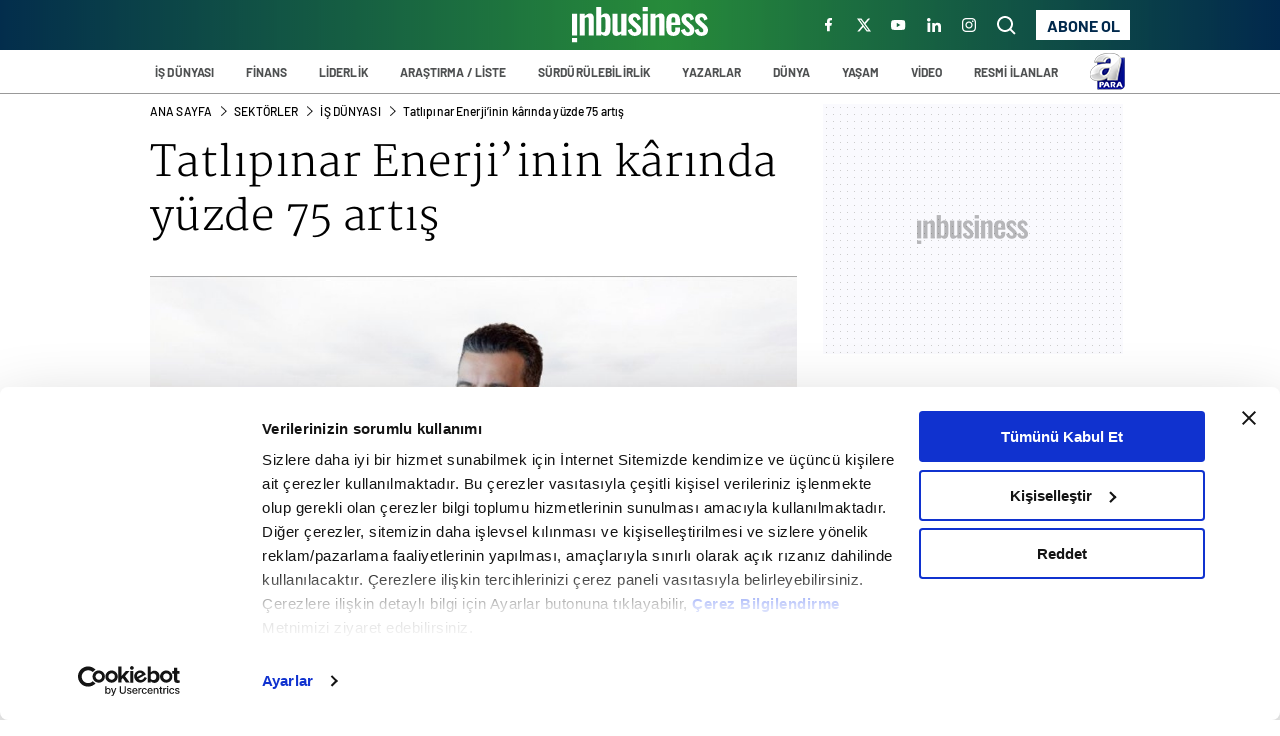

--- FILE ---
content_type: text/html; charset=utf-8
request_url: https://www.inbusiness.com.tr/sektorler/is-dunyasi/2024/07/04/tatlipinar-enerjiinin-karinda-yuzde-75-artis
body_size: 18586
content:
<!DOCTYPE html>
<html lang="tr">
<head>
    <meta charset="utf-8">
    <meta name="viewport" content="width=device-width, initial-scale=1.0, maximum-scale=1.0, user-scalable=0" />

    
<title>Tatlıpınar Enerji’inin kârında yüzde 75 artış - InBusiness</title> 
 <meta name="Description" content="Tatlıpınar Enerji, 2024 yılının ilk üç ayında kârını yüzde 75 oranında artırarak 132 milyon TL’ye çıkardığını duyurdu." /> 
 <link rel="amphtml" href="https://www.inbusiness.com.tr/sektorler/is-dunyasi/2024/07/04/tatlipinar-enerjiinin-karinda-yuzde-75-artis/amp" /> 
 <meta name="twitter:card" content="summary_large_image" /> 
 <meta name="twitter:site" value="@inbusiness" /> 
 <meta name="twitter:image" content="https://ia.tmgrup.com.tr/fe84d8/622/400/97/0/1216/719?u=https://i.tmgrup.com.tr/inbsns/2024/07/04/tatlipinar-enerjiinin-karinda-yuzde-75-artis-1720086463914.jpeg" /> 
<meta name="twitter:description" content="Tatlıpınar Enerji, 2024 yılının ilk üç ayında kârını yüzde 75 oranında artırarak 132 milyon TL’ye çıkardığını duyurdu." /> 
 <meta name="twitter:title" content="Tatlıpınar Enerji’inin kârında yüzde 75 artış" /> 
 <meta name="twitter:url" value="https://www.inbusiness.com.tr/sektorler/is-dunyasi/2024/07/04/tatlipinar-enerjiinin-karinda-yuzde-75-artis" /> 
 <meta property="og:title" content="Tatlıpınar Enerji’inin kârında yüzde 75 artış" /> 
 <meta property="og:type" content="article" /> 
 <meta property="og:site_name" content="inbusiness" /> 
 <meta property="og:description" content="Tatlıpınar Enerji, 2024 yılının ilk üç ayında kârını yüzde 75 oranında artırarak 132 milyon TL’ye çıkardığını duyurdu." /> 
 <meta property="og:image" content="https://ia.tmgrup.com.tr/fe84d8/622/400/97/0/1216/719?u=https://i.tmgrup.com.tr/inbsns/2024/07/04/tatlipinar-enerjiinin-karinda-yuzde-75-artis-1720086463914.jpeg" /> 
 <meta property="og:image:height" content="400" /> 
 <meta property="og:image:width" content="622" /> 
 <meta property="og:url" content="https://www.inbusiness.com.tr/sektorler/is-dunyasi/2024/07/04/tatlipinar-enerjiinin-karinda-yuzde-75-artis" /> 
 <link rel="canonical" href="https://www.inbusiness.com.tr/sektorler/is-dunyasi/2024/07/04/tatlipinar-enerjiinin-karinda-yuzde-75-artis" /> 
 <meta property="fb:pages" content="105551134519" /> 
 <meta name="facebook-domain-verification" content="uyzd4h93qgp1n3uop208k4laz1rlce" /> 

    
     <link rel="SHORTCUT ICON" href="https://i.tmgrup.com.tr/inbsns/site/v1/i/favicon.ico?v=20934" type="image/x-icon" />
        <link  rel=&quot;apple-touch-icon&quot;    href="https://i.tmgrup.com.tr/inbsns/site/v1/i/apple-touch-icon.png" />  

        <link  rel=&quot;apple-touch-icon&quot; sizes=&quot;57x57&quot;   href="https://i.tmgrup.com.tr/inbsns/site/v1/i/apple-touch-icon-57x57.png" />  

        <link  rel=&quot;apple-touch-icon&quot; sizes=&quot;72x72&quot;   href="https://i.tmgrup.com.tr/inbsns/site/v1/i/apple-touch-icon-72x72.png" />  

        <link  rel=&quot;apple-touch-icon&quot; sizes=&quot;120x120&quot;   href="https://i.tmgrup.com.tr/inbsns/site/v1/i/apple-touch-icon-120x120.png" />  

        <link  rel=&quot;apple-touch-icon&quot; sizes=&quot;152x152&quot;   href="https://i.tmgrup.com.tr/inbsns/site/v1/i/apple-touch-icon-152x152.png" />  

        <link  rel=&quot;apple-touch-icon&quot; sizes=&quot;180x180&quot;   href="https://i.tmgrup.com.tr/inbsns/site/v1/i/apple-touch-icon-180x180.png" />  

        <link  rel=&quot;icon&quot;    href="https://i.tmgrup.com.tr/inbsns/site/v1/i/favicon.png" />  


    <!-- global style files -->
     <link rel="stylesheet" type="text/css" href="https://i.tmgrup.com.tr/inbsns/site/v1/c/bootstrap-grid.css?v=20934"/> 
     <link rel="stylesheet" type="text/css" href="https://i.tmgrup.com.tr/inbsns/site/v1/c/base.css?v=20934"/> 
     <link rel="stylesheet" type="text/css" href="https://i.tmgrup.com.tr/inbsns/site/v1/c/currency-module.css?v=20934"/> 
     <link rel="stylesheet" type="text/css" href="https://i.tmgrup.com.tr/inbsns/site/v1/c/header.css?v=20934"/> 
     <link rel="stylesheet" type="text/css" href="https://i.tmgrup.com.tr/inbsns/site/v1/c/cookie.css?v=20934"/> 

    <!-- global style files -->

    <!-- global scripts files -->
     <script type="text/javascript" src="https://i.tmgrup.com.tr/inbsns/site/v1/j/jquery.min.js?v=20934"></script> 
    <!-- global scripts files -->

    
    





        <script type="application/ld+json">
            {
            "@context":"https://schema.org",
            "@type":"NewsArticle",
            "inLanguage":"tr-TR",
            "genre":"news",
            "articleSection":"İş Dünyası",
            "headline":"Tatlıpınar Enerji’inin kârında yüzde 75 artış",
            "dateCreated":"2024-07-04T12:48:01+03:00",
            "datePublished":"2024-07-04T12:48:01+03:00",
            "dateModified":"2024-07-04T12:48:01+03:00",
 
                "image":{
                "@type":"ImageObject",
                "contentUrl": "https://ia.tmgrup.com.tr/48129c/980/630/97/0/1216/719?u=https://i.tmgrup.com.tr/inbsns/2024/07/04/tatlipinar-enerjiinin-karinda-yuzde-75-artis-1720086463914.jpeg",
                "caption": "Tatlıpınar Enerji’inin kârında yüzde 75 artış",
                "name": "Tatlıpınar Enerji’inin kârında yüzde 75 artış",
                "representativeOfPage": "True",
                "datePublished": "2024-07-04T12:48:01+03:00",
                "description": "Tatlıpınar Enerji, 2024 yılının ilk üç ayında kârını yüzde 75 oranında artırarak 132 milyon TL’ye çıkardığını duyurdu.",
                "url":	"https://ia.tmgrup.com.tr/48129c/980/630/97/0/1216/719?u=https://i.tmgrup.com.tr/inbsns/2024/07/04/tatlipinar-enerjiinin-karinda-yuzde-75-artis-1720086463914.jpeg",
                "width":980,
                "height":630},
                         "description":"Tatlıpınar Enerji, 2024 yılının ilk üç ayında kârını yüzde 75 oranında artırarak 132 milyon TL’ye çıkardığını duyurdu.",
            "articleBody":"Ağaoğlu Şirketler Grubu bünyesinde faaliyet gösteren Tatlıpınar Enerji, 2024 yılının ilk üç aylık bilançosunu açıkladı. Şirketten KAP'a yapılan açıklamaya göre, Tatlıpınar Enerji'nin üç aylık kârı, yüzde 75 oranında artarak 132 milyon TL'ye çıktı. 31 Mart 2024 tarihi itibarıyla şirket hasılatı ise yüzde 30,04 oranında artışla 446 milyon 566 bin TL olarak gerçekleşti. Faaliyet kârını da geçen yılın aynı dönemine göre yüzde 16,17 oranında artırarak 168 milyon 756 bin TL'ye çıkaran Tatlıpınar Enerji'nin aktif büyüklüğü de bu rakamlar sonrasında yüzde 10 büyüyerek 9 milyar 714 milyon TL'ye ulaştı. Açıklamada görüşlerine yer verilen Ağaoğlu Şirketler Grubu CEO'su ve Tatlıpınar Enerji Yönetim Kurulu Üyesi Burak Kutluğ, 2023 yılını oldukça başarılı bir performansla geride bıraktıklarını, bu yıla da aynı tempoyla giriş yaptıklarını vurgulayarak, '2024 yılının ilk üç aylık bilançosu hem şirketimizin hem de ülkemizdeki yenilenebilir enerji sektörünün sahip olduğu potansiyeli net bir şekilde ortaya koyuyor. Bilançomuzun tüm kalemlerinde önemli artışlara imza attık. Üç aylık kârımızı yüzde 75 oranında artırarak 132 milyon TL'ye çıkardık' dedi. Tatlıpınar Enerji'nin 2023 yılı sonunda ve bu yılın ilk aylarında önemli satın almalar gerçekleştirdiğini anımsatan Kutluğ, şöyle devam etti: 'Hem yeni satın almaların hem de planlı olarak yürüttüğümüz kapasite artışlarının meyvelerini yıl içinde toplamaya devam edeceğiz' şeklinde konuşan Kutluğ, açıklamalarına şöyle devam etti. 'Halihazırda yönetiminde söz sahibi olduğumuz, 51 rüzgâr türbininden ve 3 adet HES türbininden oluşan toplam 263,85 MW'lık yenilenebilir enerji santrallerimize ek olarak Tatlıpınar projesinde 54,15 MW GES, Kürekdağı projesinde 13,50 MW RES, Esenköy projesinde 12,60 MW RES, Umutlu projesinde 5 MW GES olacak şekilde toplamda 85,25 MW kapasite artışı yapacağız. Yeni RES ve GES kapasite artışları sonucunda işletmedeki kurulu gücümüzü; 26,10 MW RES, 59,15 MW GES kapasite artışı olmak üzere yaklaşık 85,25 MW kapasite artışı ile 349,10 MW'a kademeli şekilde çıkartmayı hedefliyoruz.'",
            "wordCount":285,

            "mainEntityOfPage":{
            "@type":"WebPage","id":"https://www.inbusiness.com.tr/sektorler/is-dunyasi/2024/07/04/tatlipinar-enerjiinin-karinda-yuzde-75-artis"},
                  "author":{"@type":"Organization", "url":"https://www.inbusiness.com.tr", "name":"In Business",
                "logo":{"@type":"ImageObject","url":"https://i.tmgrup.com.tr/inbsns/site/v1/i/logo.png?c=dis","width":150,"height":29}},
            "publishingPrinciples":"https://www.inbusiness.com.tr/gizlilik-bildirimi",
            "publisher":{
            "@type":"NewsMediaOrganization",
            "name":"In Business",
            "url":"https://www.inbusiness.com.tr",
            "logo":{"@type":"ImageObject","url":"https://i.tmgrup.com.tr/inbsns/site/v1/i/logo.png?c=dis","width":150,"height":29}
            }
            }
        </script>
    <script type="application/ld+json">
        {
        "@context":"https://schema.org"
        ,"@type":"NewsMediaOrganization"
        ,"image":{"@type":"ImageObject","url":	"https://i.tmgrup.com.tr/inbsns/site/v1/i/logo.png?c=dis","width":150,"height":29}
        ,"url":"https://www.inbusiness.com.tr"
        ,"sameAs":[""
        ,""]
        ,"name":"In Business"
        ,"address":
        {"@type":"PostalAddress"
        ,"addressLocality":""
        ,"addressCountry":"TR"
        ,"postalCode":""
        ,"streetAddress":""}
        ,"telephone":""
        ,"email":""
        ,"logo":"https://i.tmgrup.com.tr/inbsns/site/v1/i/logo.png?c=dis"
        }
    </script>






    <!-- page style files -->
     <link rel="stylesheet" type="text/css" href="https://i.tmgrup.com.tr/inbsns/site/v1/c/jquery.fancybox.min.css?v=20934"/> 
     <link rel="stylesheet" type="text/css" href="https://i.tmgrup.com.tr/inbsns/site/v1/c/newsbox-module.css?v=20934"/> 
     <link rel="stylesheet" type="text/css" href="https://i.tmgrup.com.tr/inbsns/site/v1/c/author-detail.css?v=20934"/> 
     <link rel="stylesheet" type="text/css" href="https://i.tmgrup.com.tr/inbsns/site/v1/c/haber-detay.css?v=20934"/> 
    <style>
        @media (min-width:1441px) {
            .norm-box figure.box-item > a {
                flex: 0 0 144px !important;
                max-width: 144px !important;
                height: auto !important;
            }

            .norm-box figure.box-item > figcaption {
                flex: 0 0 calc(100% - 144px);
                max-width: calc(100% - 144px);
            }
        }

        .infinite-item {
            margin-top: 0;
            padding-top: 0
        }
    </style>
    <!-- page style files -->

    


<script type="text/javascript">
var GlobalVariables = {
    Section: "sektorlerIs-dunyasi",
    PageType: "HaberDetay",
    HasMobile: false,
    ImageServer: "https://i.tmgrup.com.tr/inbsns/site/v1",
    DateForUrl: "/2024/07/04",
    LazyLoadImage: "[data-uri]"
};
</script>


    


    <script type="text/javascript">
        if (typeof GlobalVariables === 'undefined')
            GlobalVariables = {};

            
                GlobalVariables.CustomDimensions = {
  "dimension1": "İş Dünyası",
  "dimension2": "7dfbc2fd-a4b5-4d3d-b659-0125f5984224",
  "dimension3": "04.07.2024",
  "dimension4": "Tatlıpınar Enerji’inin kârında yüzde 75 artış",
  "dimension5": "HaberDetay",
  "dimension6": "0d8e779e-a50a-496b-980a-280ccc7cf293",
  "dimension7": "0",
  "dimension8": "-"
};
            

        if (typeof GlobalVariables.CustomDimensions === 'undefined')
            GlobalVariables.CustomDimensions = {};

        var _gaParams = {};
        _gaParams.hitType = "pageView";
        _gaParams.location = document.location.href;
        _gaParams.page = document.location.pathname + document.location.search;

        Object.keys(GlobalVariables.CustomDimensions).forEach(function (key) {
            _gaParams[key] = GlobalVariables.CustomDimensions[key];
        });

        try {
            if (typeof tmdCheckConsent === "undefined" || tmdCheckConsent('statistics')) {
                (function (i, s, o, g, r, a, m) {
                    i['GoogleAnalyticsObject'] = r; i[r] = i[r] || function () {
                        (i[r].q = i[r].q || []).push(arguments)
                    }, i[r].l = 1 * new Date(); a = s.createElement(o),
                        m = s.getElementsByTagName(o)[0]; a.async = 1; a.src = g; m.parentNode.insertBefore(a, m)
                })(window, document, 'script', '//www.google-analytics.com/analytics.js', 'ga');

                ga('create', 'UA-1088682-35', 'auto');
                ga('send', _gaParams);
            }
        }
        catch (e)
        {
            console.error(e);
        }
    </script>

    
    <script async src="https://www.googletagmanager.com/gtag/js?id=G-X7L43WNGSD"></script>
    <script>
        if (typeof GlobalVariables === 'undefined')
        GlobalVariables = {};

            
                GlobalVariables.CustomDimensions = {
  "dimension1": "İş Dünyası",
  "dimension2": "7dfbc2fd-a4b5-4d3d-b659-0125f5984224",
  "dimension3": "04.07.2024",
  "dimension4": "Tatlıpınar Enerji’inin kârında yüzde 75 artış",
  "dimension5": "HaberDetay",
  "dimension6": "0d8e779e-a50a-496b-980a-280ccc7cf293",
  "dimension7": "0",
  "dimension8": "-"
};
            

        if (typeof GlobalVariables.CustomDimensions === 'undefined')
            GlobalVariables.CustomDimensions = {};

        window.dataLayer = window.dataLayer || [];
        function gtag() { dataLayer.push(arguments); }
        gtag('js', new Date());
        gtag('config', 'G-X7L43WNGSD', {
            'send_page_view': false
        });

        var _ga4TitleFilter = "";
        var _ga4DocumentTitle = "";

               _ga4DocumentTitle = document.title; 
        sendPageViewGA4(JSON.stringify(GlobalVariables.CustomDimensions) === JSON.stringify({}) ? null : GlobalVariables.CustomDimensions);      
        function sendPageViewGA4(customDimensions, url) {
            try {
                const pageViewData = {
                    'page_title': _ga4DocumentTitle,
                    'page_path': url || document.location.pathname + document.location.search,
                    'send_to': 'G-X7L43WNGSD'
                };

                if (customDimensions) {
                    for (let i = 1; i <= Object.keys(customDimensions).length; i++) {
                        pageViewData['cd' + i] = customDimensions['dimension' + i] || customDimensions['cd' + i] || '';
                    }
                }
                gtag('event', 'page_view', pageViewData);
            } catch (e) {
                console.error(e);
            }
        }
        function sendActionGA4(eventCategory, eventAction, eventLabel, value, cdList) {
            try {
                const actionData = {
                    'page_title': _ga4DocumentTitle,
                    'page_path': document.location.pathname + document.location.search,
                    'send_to': 'G-X7L43WNGSD',
                    'event_category': eventCategory,
                    'event_label': eventLabel
                };
                if (value !== undefined && value !== null) {
                    actionData['value'] = value;
                }
                if (cdList) {
                    for (let i = 1; i <= Object.keys(cdList).length; i++) {
                        actionData['cd' + i] = cdList[i] || '';
                    }
                }
                gtag('event', eventAction, actionData);
            } catch (e) {
                console.error(e);
            }
        }
    </script>

    <script src="https://i.tmgrup.com.tr/tmd/mobile-detect/md.min.js?v=863" type="text/javascript"></script><script src="https://i.tmgrup.com.tr/tmd/tmdbr.inhouse.min.js?v=863" type="text/javascript"></script>

    
    


    <script src="https://i.tmgrup.com.tr/tmd-consent/j/tmdconsent-v2.2.js"></script>






</head>
<body  class="">

    <!-- HEADER MENU -->
    <header class="header">
    <div class="upMenu">
        <div class="container">
            <div class="row">
                <div class="col-12">

                    <div class="hamburger-menu d-flex align-items-center justify-content-between">

                        <nav role="navigation">
    <div class="menuToggle">
        <input type="checkbox" />
        <span></span>
        <span></span>
        <span></span>
        <div class="hamburger-menu-items d-block d-lg-none">
            <div class="hamburger-sub-menu">
                <div class="hamburger-sub-menu-container">
                    <ul>
                        <li>
                            <a href="/sektorler/is-dunyasi" class="d-flex align-items-center justify-content-center">
                                İŞ DÜNYASI
                            </a>
                        </li>
                        <li>
                            <a href="/finans" class="d-flex align-items-center justify-content-center">
                                FİNANS
                            </a>
                        </li>
                        <li>
                            <a href="/liderlik" class="d-flex align-items-center justify-content-center">
                                LİDERLİK
                            </a>
                        </li>
                        <li>
                            <a href="/arastirma-liste" class="d-flex align-items-center justify-content-center">
                                ARAŞTIRMA / LİSTE
                            </a>
                        </li>
                        <li>
                            <a href="/surdurulebilirlik" class="d-flex align-items-center justify-content-center">
                                SÜRDÜRÜLEBİLİRLİK
                            </a>
                        </li>
                        <li>
                            <a href="/dunya" class="d-flex align-items-center justify-content-center">
                                DÜNYA
                            </a>
                        </li>
                        <li>
                            <a href="/yasam" class="d-flex align-items-center justify-content-center">
                                YAŞAM
                            </a>
                        </li>
                        <li>
                            <a href="/yazarlar" class="d-flex align-items-center justify-content-center">
                                YAZARLAR
                            </a>
                        </li>
                        <li>
                            <a href="/video-podcast" class="d-flex align-items-center justify-content-center">
                                VİDEO
                            </a>
                        </li>
                        <li>
                            <a href="/kunye" class="d-flex align-items-center justify-content-center">
                                KÜNYE/İLETİŞİM
                            </a>
                        </li>
                        <li class="apara-logo">
                            <a href="https://www.apara.com.tr/canli-yayin" class="apara-logo-link">
                                <img src="https://i.tmgrup.com.tr/inbsns/site/v1/i/apara-logo.png" width="35" height="38" class="apara-logo-img" alt="">
                            </a>
                        </li>
                    </ul>
                    <ul class="sm-hidden social-media d-flex align-items-center">
                        <li>
                            <a href="https://www.facebook.com/InBusinessTR" target="_blank" class="facebook">
                                <i class="sprite"></i>
                            </a>
                        </li>
                        <li>
                            <a href="https://x.com/InBusinessTR" target="_blank" class="twitter">
                                <i class="sprite"></i>
                            </a>
                        </li>
                        <li>
                            <a href="https://www.instagram.com/inbusinesstr" target="_blank" class="instagram">
                                <i class="sprite"></i>
                            </a>
                        </li>
                    </ul>
                </div>
            </div>
        </div>
    </div>
</nav>
                        <a href="/" class="logo d-flex">
                            <img src="https://i.tmgrup.com.tr/inbsns/site/v1/i/logo.svg?v=20934" alt="In Business" />
                        </a>

                        <div class="header-social-media d-none d-lg-block">
                            <ul class="d-flex align-items-center social-media">
                                <li>
                                    <a href="https://www.facebook.com/inbusinesstr" target="_blank" class="facebook d-flex align-items-center justify-content-center">
                                        <svg width="7" height="14" viewBox="0 0 7 14" fill="none" xmlns="http://www.w3.org/2000/svg">
                                            <path d="M4.66667 7.66667H6.33333L7 5H4.66667V3.66667C4.66667 2.98 4.66667 2.33333 6 2.33333H7V0.0933334C6.78267 0.0646667 5.962 0 5.09533 0C3.28533 0 2 1.10467 2 3.13333V5H0V7.66667H2V13.3333H4.66667V7.66667Z" fill="white"></path>
                                        </svg>
                                    </a>
                                </li>
                                <li>
                                    <a href="https://x.com/inbusiness" target="_blank" class="twitter d-flex align-items-center justify-content-center">
                                        <svg width="14" height="14" viewBox="0 0 14 14" fill="none" xmlns="http://www.w3.org/2000/svg">
                                            <path d="M11.0248 0.5H13.1725L8.48153 6.00625L14 13.5H9.68014L6.29422 8.95625L2.4246 13.5H0.273794L5.29031 7.60938L0 0.5H4.42938L7.48674 4.65312L11.0248 0.5ZM10.2703 12.1812H11.4598L3.7814 1.75H2.50369L10.2703 12.1812Z" fill="white"></path>
                                        </svg>
                                    </a>
                                </li>
                                <li>
                                    <a href="https://www.youtube.com/channel/UC7fj0vEVLKdVpKVlQbo10YQ" target="_blank" class="youtube d-flex align-items-center justify-content-center">
                                        <svg width="15" height="10" viewBox="0 0 15 10" fill="none" xmlns="http://www.w3.org/2000/svg">
                                            <path d="M14.0113 1.5424C13.9282 1.24525 13.7697 0.974606 13.5513 0.756663C13.3329 0.538719 13.0619 0.380864 12.7646 0.298381C11.6485 1.42646e-05 7.16184 1.43367e-05 7.16184 1.43367e-05C7.16184 1.43367e-05 2.68365 -0.00714297 1.55594 0.298381C1.2591 0.381226 0.988641 0.539247 0.770718 0.75717C0.552795 0.975094 0.394774 1.24555 0.311929 1.5424C0.0999853 2.68497 -0.00440007 3.84489 0.000142063 5.00694C-0.00192597 6.1634 0.102443 7.3176 0.311929 8.45493C0.395042 8.75194 0.553109 9.02259 0.770957 9.24091C0.988805 9.45923 1.25912 9.61788 1.55594 9.70163C2.67202 10 7.16184 10 7.16184 10C7.16184 10 11.6373 10 12.7646 9.70163C13.0619 9.61824 13.3328 9.45975 13.5511 9.24142C13.7694 9.02308 13.9279 8.75224 14.0113 8.45493C14.2166 7.31828 14.3168 6.16239 14.3097 5.00694C14.3168 3.84389 14.2189 2.68621 14.0113 1.5424ZM5.72861 7.14829V2.85619L9.46334 5.00694L5.72861 7.14829Z" fill="white"></path>
                                        </svg>
                                    </a>
                                </li>
                                <li>
                                    <a href="https://www.linkedin.com/company/inbusinessturkiye" target="_blank" class="linkedin d-flex align-items-center justify-content-center">
                                        <svg width="14" height="14" viewBox="0 0 14 14" fill="none" xmlns="http://www.w3.org/2000/svg">
                                            <path fill-rule="evenodd" clip-rule="evenodd" d="M5.2003 4.8783H7.8001V6.1733C8.1746 5.4285 9.135 4.7593 10.5777 4.7593C13.3434 4.7593 14 6.2419 14 8.9621V14H11.2V9.5816C11.2 8.0325 10.8255 7.1589 9.8721 7.1589C8.5498 7.1589 8.0003 8.1004 8.0003 9.5809V14H5.2003V4.8783ZM0.399 13.881H3.199V4.7593H0.399V13.881ZM3.6001 1.785C3.6002 2.01969 3.55366 2.25206 3.46317 2.46861C3.37268 2.68516 3.24006 2.88156 3.073 3.0464C2.73448 3.38284 2.27627 3.57116 1.799 3.57C1.32257 3.56968 0.865418 3.38184 0.5264 3.0471C0.359948 2.8817 0.22777 2.68508 0.137441 2.4685C0.047111 2.25193 0.000405392 2.01966 0 1.785C0 1.3111 0.189 0.8575 0.5271 0.5229C0.86582 0.187711 1.32317 -0.000209448 1.7997 1.75185e-07C2.2771 1.75185e-07 2.7349 0.1883 3.073 0.5229C3.4104 0.8575 3.6001 1.3111 3.6001 1.785Z" fill="white"></path>
                                        </svg>
                                    </a>
                                </li>
                                <li>
                                    <a href="https://www.instagram.com/inbusinesstr" target="_blank" class="instagram d-flex align-items-center justify-content-center">
                                        <svg width="14" height="14" viewBox="0 0 14 14" fill="none" xmlns="http://www.w3.org/2000/svg">
                                            <path d="M6.99812 3.40826C5.01056 3.40826 3.40651 5.01231 3.40651 6.99987C3.40651 8.98743 5.01056 10.5915 6.99812 10.5915C8.98567 10.5915 10.5897 8.98743 10.5897 6.99987C10.5897 5.01231 8.98567 3.40826 6.99812 3.40826ZM6.99812 9.33415C5.71277 9.33415 4.66383 8.28521 4.66383 6.99987C4.66383 5.71453 5.71277 4.66559 6.99812 4.66559C8.28346 4.66559 9.3324 5.71453 9.3324 6.99987C9.3324 8.28521 8.28346 9.33415 6.99812 9.33415ZM10.7368 2.42411C10.2728 2.42411 9.89802 2.79886 9.89802 3.26291C9.89802 3.72697 10.2728 4.10172 10.7368 4.10172C11.2009 4.10172 11.5756 3.72872 11.5756 3.26291C11.5758 3.15272 11.5542 3.04359 11.5121 2.94176C11.47 2.83993 11.4082 2.7474 11.3303 2.66948C11.2523 2.59157 11.1598 2.52979 11.058 2.48768C10.9562 2.44558 10.847 2.42397 10.7368 2.42411ZM13.9992 6.99987C13.9992 6.03323 14.008 5.07536 13.9537 4.11047C13.8994 2.98973 13.6437 1.99508 12.8242 1.17554C12.0029 0.354253 11.01 0.100336 9.88927 0.0460508C8.92263 -0.00823491 7.96475 0.00052087 6.99987 0.00052087C6.03323 0.00052087 5.07536 -0.00823491 4.11047 0.0460508C2.98973 0.100336 1.99508 0.356004 1.17554 1.17554C0.354253 1.99683 0.100336 2.98973 0.0460508 4.11047C-0.00823491 5.07711 0.00052087 6.03499 0.00052087 6.99987C0.00052087 7.96475 -0.00823491 8.92438 0.0460508 9.88927C0.100336 11.01 0.356004 12.0047 1.17554 12.8242C1.99683 13.6455 2.98973 13.8994 4.11047 13.9537C5.07711 14.008 6.03499 13.9992 6.99987 13.9992C7.9665 13.9992 8.92438 14.008 9.88927 13.9537C11.01 13.8994 12.0047 13.6437 12.8242 12.8242C13.6455 12.0029 13.8994 11.01 13.9537 9.88927C14.0097 8.92438 13.9992 7.9665 13.9992 6.99987ZM12.4582 11.1291C12.3304 11.4478 12.1763 11.6859 11.9294 11.9311C11.6824 12.178 11.446 12.3321 11.1273 12.46C10.2062 12.8259 8.01904 12.7436 6.99812 12.7436C5.9772 12.7436 3.78826 12.8259 2.86715 12.4617C2.54844 12.3339 2.31029 12.1798 2.06513 11.9329C1.81822 11.6859 1.66411 11.4495 1.53628 11.1308C1.17204 10.208 1.25434 8.02079 1.25434 6.99987C1.25434 5.97895 1.17204 3.79001 1.53628 2.86891C1.66411 2.5502 1.81822 2.31204 2.06513 2.06688C2.31204 1.82172 2.54844 1.66587 2.86715 1.53803C3.78826 1.17379 5.9772 1.2561 6.99812 1.2561C8.01904 1.2561 10.208 1.17379 11.1291 1.53803C11.4478 1.66587 11.6859 1.81997 11.9311 2.06688C12.178 2.31379 12.3321 2.5502 12.46 2.86891C12.8242 3.79001 12.7419 5.97895 12.7419 6.99987C12.7419 8.02079 12.8242 10.208 12.4582 11.1291Z" fill="white"></path>
                                        </svg>
                                    </a>
                                </li>
                            </ul>
                        </div>

                        <div class="search">
                            <span>
                                <svg width="19" height="19" viewBox="0 0 19 19" fill="none" xmlns="http://www.w3.org/2000/svg">
                                    <path d="M8 16C9.77498 15.9996 11.4988 15.4054 12.897 14.312L17.293 18.708L18.707 17.294L14.311 12.898C15.405 11.4997 15.9996 9.77544 16 8C16 3.589 12.411 0 8 0C3.589 0 0 3.589 0 8C0 12.411 3.589 16 8 16ZM8 2C11.309 2 14 4.691 14 8C14 11.309 11.309 14 8 14C4.691 14 2 11.309 2 8C2 4.691 4.691 2 8 2Z" fill="white"></path>
                                </svg>
                            </span>
                            <input type="text" placeholder="" id="searchTxt">
                        </div>

                        <script>
                            var x = document.getElementById("searchTxt");
                            x.addEventListener("keyup", function () {
                                if (event.keyCode === 13) {
                                    if (x.value.length >= 3) {
                                        event.preventDefault();
                                        var key = RemoveSolrSpecialCharacters(x.value);
                                        if (key == '') { x.focus(); return; }
                                        window.location.href = '/arama?query=' + encodeURI(key);
                                    }
                                }
                            });

                            function RemoveSolrSpecialCharacters(key) {
                                return key.replace(/[{}!&|()^"?\[\]~+*:\\-]/g, "").trim();
                            };
                        </script>

                        <div class="subscription d-none d-lg-block">
                            <a href="https://www.turkuvazabone.com/dergi/inbusiness" target="_blank" class="d-flex align-items-center justify-content-center subscription-btn">
                                ABONE OL
                            </a>
                        </div>
                    </div>
                </div>
            </div>
        </div>
    </div>
</header>

<div class="downMenu d-none d-lg-block view-10">
    <div class="container">
        <div class="col-12">
            <div class="menu">
                <ul class="d-flex align-items-center justify-content-between">
                    <li>
                        <a href="/sektorler/is-dunyasi" class="d-flex align-items-center justify-content-center">
                            İŞ DÜNYASI
                        </a>
                    </li>
                    <li>
                        <a href="/finans" class="d-flex align-items-center justify-content-center">
                            FİNANS
                        </a>
                    </li>
                    <li>
                        <a href="/liderlik" class="d-flex align-items-center justify-content-center">
                            LİDERLİK
                        </a>
                    </li>
                    <li>
                        <a href="/arastirma-liste" class="d-flex align-items-center justify-content-center">
                            ARAŞTIRMA / LİSTE
                        </a>
                    </li>
                    <li>
                        <a href="/surdurulebilirlik" class="d-flex align-items-center justify-content-center">
                            SÜRDÜRÜLEBİLİRLİK
                        </a>
                    </li>
                    <li>
                        <a href="/yazarlar" class="d-flex align-items-center justify-content-center">
                            YAZARLAR
                        </a>
                    </li>
                    <li>
                        <a href="/dunya" class="d-flex align-items-center justify-content-center">
                            DÜNYA
                        </a>
                    </li>
                    <li>
                        <a href="/yasam" class="d-flex align-items-center justify-content-center">
                            YAŞAM
                        </a>
                    </li>
                    
                    <li>
                        <a href="/video-podcast" class="d-flex align-items-center justify-content-center">
                            VİDEO
                        </a>
                    </li>
                    <li>
                        <a href="/resmi-ilan" class="d-flex align-items-center justify-content-center">
                            RESMİ İLANLAR
                        </a>
                    </li>
                    <li class="apara-logo">
                        <a href="https://www.apara.com.tr/canli-yayin" class="apara-logo-link">
                            <img src="https://i.tmgrup.com.tr/inbsns/site/v1/i/apara-logo.png" width="35" height="38" class="apara-logo-img" alt="">
                        </a>
                    </li>

                </ul>
            </div>
        </div>
    </div>
</div>


    <!-- END HEADER MENU -->
    <!-- CONTAINER -->

    <main class="mainContent">
        




        
        <div class="container" data-area="articleList">
            <input id="hdNameForUrl" type="hidden" value="sektorlerIs-dunyasi" />
            
            <input type="hidden" name="CategoryId" value="b18d3b94-2598-4e3b-88dc-b8fe5e86756f" />
            


<div class="row section frame infinite infinite-item" data-index="1">
    <div class="col-12 col-md-12 col-lg-8 col-xxl-9">

        





            <script type="application/ld+json">
                {
                "@context": "https://schema.org",
                "@type": "BreadcrumbList",
                "itemListElement": [
                    
                        {
                        "@type": "ListItem",
                        "position": 1,
                        "name": "ANA SAYFA",
                        "item": "https://www.inbusiness.com.tr/"
                        }
                    
                        ,
                    
                        {
                        "@type": "ListItem",
                        "position": 2,
                        "name": "SEKTÖRLER",
                        "item": "https://www.inbusiness.com.tr/sektorler"
                        }
                    
                        ,
                    
                        {
                        "@type": "ListItem",
                        "position": 3,
                        "name": "İş Dünyası",
                        "item": "https://www.inbusiness.com.tr/sektorler/is-dunyasi"
                        }
                    
                ]
                }
            </script>
        <div class="breadcrumb view-20">
                            <span ><a href="https://www.inbusiness.com.tr/" target="_self" aria-label="ANA SAYFA">ANA SAYFA</a></span>
                            <span ><a href="https://www.inbusiness.com.tr/sektorler" target="_self" aria-label="SEKT&#214;RLER">SEKTÖRLER</a></span>
                            <span ><a href="https://www.inbusiness.com.tr/sektorler/is-dunyasi" target="_self" aria-label="İş D&#252;nyası">İş Dünyası</a></span>
                    <span >
                        Tatlıpınar Enerji’inin kârında yüzde 75 artış


                    </span>
        </div>




        <h1 class="detail-title view-30">
            Tatlıpınar Enerji’inin kârında yüzde 75 artış
        </h1>
        <div class="featured-image">
            <figure>
                <picture>

                    <!--[if IE 9]><video style="display: none"><![endif]-->
                    <source srcset="https://ia.tmgrup.com.tr/1628f5/943/605/94/0/1216/719?u=https://i.tmgrup.com.tr/inbsns/2024/07/04/tatlipinar-enerjiinin-karinda-yuzde-75-artis-1720086463914.jpeg" media="(min-width: 1441px)" /> <!-- desktop -->
                        <source srcset="https://ia.tmgrup.com.tr/1628f5/943/605/94/0/1216/719?u=https://i.tmgrup.com.tr/inbsns/2024/07/04/tatlipinar-enerjiinin-karinda-yuzde-75-artis-1720086463914.jpeg" media="(min-width: 768px)" />
                        <!-- laptop -->
                                            <source srcset="https://ia.tmgrup.com.tr/dcb99e/520/334/94/0/1213/719?u=https://i.tmgrup.com.tr/inbsns/2024/07/04/tatlipinar-enerjiinin-karinda-yuzde-75-artis-1720086463914.jpeg" media="(min-width: 576px)" />
                        <!-- tablet -->
                                            <!--[if IE 9]></video><![endif]-->
                        <img src="https://ia.tmgrup.com.tr/e51ee9/414/266/94/0/1213/719?u=https://i.tmgrup.com.tr/inbsns/2024/07/04/tatlipinar-enerjiinin-karinda-yuzde-75-artis-1720086463914.jpeg" alt="TatlıpınarEnerjiininkrınday&#252;zde75artış" />
                        <!-- mobile -->
                    <!--[if IE 9]></video><![endif]-->
                    <img src="https://ia.tmgrup.com.tr/1628f5/943/605/94/0/1216/719?u=https://i.tmgrup.com.tr/inbsns/2024/07/04/tatlipinar-enerjiinin-karinda-yuzde-75-artis-1720086463914.jpeg" alt="" /> <!-- mobile -->
                </picture>
            </figure>
        </div>
        <div class="news-content d-flex flex-wrap">
            <div class="float-social-media">
    <ul>
        <li>
            <a class="facebook"
               data-type="facebook"
               data-url="/sektorler/is-dunyasi/2024/07/04/tatlipinar-enerjiinin-karinda-yuzde-75-artis"
               data-title="Tatlıpınar Enerji’inin kârında yüzde 75 artış"
               data-image="https://ia.tmgrup.com.tr/1628f5/943/605/94/0/1216/719?u=https://i.tmgrup.com.tr/inbsns/2024/07/04/tatlipinar-enerjiinin-karinda-yuzde-75-artis-1720086463914.jpeg"
               onclick="SocialMediaShare(this)">
                <i class="sprite"></i>
            </a>
        </li>
        <li>
            <a href="javascript:void(0);"
               class="twitter"
               data-type="twitter"
               data-url="/sektorler/is-dunyasi/2024/07/04/tatlipinar-enerjiinin-karinda-yuzde-75-artis"
               data-title="Tatlıpınar Enerji’inin kârında yüzde 75 artış"
               data-image="https://ia.tmgrup.com.tr/1628f5/943/605/94/0/1216/719?u=https://i.tmgrup.com.tr/inbsns/2024/07/04/tatlipinar-enerjiinin-karinda-yuzde-75-artis-1720086463914.jpeg"
               onclick="SocialMediaShare(this)">
                <i class="sprite"></i>
            </a>
        </li>
        
        <li>
            <a href="javascript:void(0);"
               class="linkedin"
               data-type="linkedin"
               data-url="/sektorler/is-dunyasi/2024/07/04/tatlipinar-enerjiinin-karinda-yuzde-75-artis"
               data-title="Tatlıpınar Enerji’inin kârında yüzde 75 artış"
               data-image="https://ia.tmgrup.com.tr/1628f5/943/605/94/0/1216/719?u=https://i.tmgrup.com.tr/inbsns/2024/07/04/tatlipinar-enerjiinin-karinda-yuzde-75-artis-1720086463914.jpeg"
               onclick="SocialMediaShare(this)">
                <i class="sprite"></i>
            </a>
        </li>
        <li class="send gdprRemove">
            <a onclick="onForwardPopupClick(event)" href="javascript:;" class="mail" title="Arkadaşına Gönder">
                <i class="sprite"></i>
            </a>
        </li>
    </ul>
</div>






            <div class="news-detail-content">
                <div class="author">
                    <span>12:47 - 04.07.2024, Perşembe  </span>
                </div>

                    <div class="spot">
                        <h2>
                            Tatlıpınar Enerji, 2024 yılının ilk üç ayında kârını yüzde 75 oranında artırarak 132 milyon TL’ye çıkardığını duyurdu.
                        </h2>
                    </div>

                <div class="news-area">

                    <p>Ağaoğlu Şirketler Grubu bünyesinde faaliyet gösteren Tatlıpınar Enerji, 2024 yılının ilk üç aylık bilançosunu açıkladı. Şirketten KAP'a yapılan açıklamaya göre, Tatlıpınar Enerji'nin üç aylık kârı, yüzde 75 oranında artarak 132 milyon TL'ye çıktı. 31 Mart 2024 tarihi itibarıyla şirket hasılatı ise yüzde 30,04 oranında artışla 446 milyon 566 bin TL olarak gerçekleşti. Faaliyet kârını da geçen yılın aynı dönemine göre yüzde 16,17 oranında artırarak 168 milyon 756 bin TL'ye çıkaran Tatlıpınar Enerji'nin aktif büyüklüğü de bu rakamlar sonrasında yüzde 10 büyüyerek 9 milyar 714 milyon TL'ye ulaştı.</p>

<p>Açıklamada görüşlerine yer verilen Ağaoğlu Şirketler Grubu CEO'su ve Tatlıpınar Enerji Yönetim Kurulu Üyesi Burak Kutluğ, 2023 yılını oldukça başarılı bir performansla geride bıraktıklarını, bu yıla da aynı tempoyla giriş yaptıklarını vurgulayarak, "2024 yılının ilk üç aylık bilançosu hem şirketimizin hem de ülkemizdeki yenilenebilir enerji sektörünün sahip olduğu potansiyeli net bir şekilde ortaya koyuyor. Bilançomuzun tüm kalemlerinde önemli artışlara imza attık. Üç aylık kârımızı yüzde 75 oranında artırarak 132 milyon TL'ye çıkardık" dedi.</p>

<p>Tatlıpınar Enerji'nin 2023 yılı sonunda ve bu yılın ilk aylarında önemli satın almalar gerçekleştirdiğini anımsatan Kutluğ, şöyle devam etti:</p>

<p>"Hem yeni satın almaların hem de planlı olarak yürüttüğümüz kapasite artışlarının meyvelerini yıl içinde toplamaya devam edeceğiz" şeklinde konuşan Kutluğ, açıklamalarına şöyle devam etti. "Halihazırda yönetiminde söz sahibi olduğumuz, 51 rüzgâr türbininden ve 3 adet HES türbininden oluşan toplam 263,85 MW'lık yenilenebilir enerji santrallerimize ek olarak Tatlıpınar projesinde 54,15 MW GES, Kürekdağı projesinde 13,50 MW RES, Esenköy projesinde 12,60 MW RES, Umutlu projesinde 5 MW GES olacak şekilde toplamda 85,25 MW kapasite artışı yapacağız. Yeni RES ve GES kapasite artışları sonucunda işletmedeki kurulu gücümüzü; 26,10 MW RES, 59,15 MW GES kapasite artışı olmak üzere yaklaşık 85,25 MW kapasite artışı ile 349,10 MW'a kademeli şekilde çıkartmayı hedefliyoruz."</p>
                </div>
            </div>
        </div>
        <div data-infinite-onscreen></div>

        
        <input type="hidden" name="ArticleId" value="7dfbc2fd-a4b5-4d3d-b659-0125f5984224" />
        <input type="hidden" name="Url" value="/sektorler/is-dunyasi/2024/07/04/tatlipinar-enerjiinin-karinda-yuzde-75-artis" />
        <input type="hidden" name="Section" value="sektorlerIs-dunyasi" />
    </div>

    <div class="col-12 col-md-12 col-lg-4 col-xxl-3 mobile-hidden">
        <div class="column-right column-right-sticky">
                <div class="advers-box dual-box h-250 view-40">
                    <div class='item' data-showifexist><div data-mbzone="_300x250" data-wbzone="_300x250"></div></div>
                </div>

            <div class="norm-box general-font-size view-20 view-md-40 resmiilan">
            </div>

            <div class="other-authors">
                    <h3 class="title">DİĞER YAZARLARIMIZ</h3>
                    <div class="other-authors-block">
                            <div class="item">
                                <figure class="box-item d-flex">
                                    <a href="/yazarlar/hulya-guler/arsiv">
                                        <span class="wrap">
                                            <picture>
                                                <img src="https://i.tmgrup.com.tr/i/i.gif" data-src="https://ia.tmgrup.com.tr/124be8/136/136/0/2/998/1000?u=https://i.tmgrup.com.tr/inbsns/2023/05/04/1683190045248.jpg" class="lazyload" alt="H&#220;LYA G&#220;LER">
                                            </picture>
                                        </span>
                                    </a>
                                    <figcaption>
                                        <h3 class="author-name-02 text-orient text-orient-2">
                                            <a href="/yazarlar/hulya-guler/arsiv">
                                                H&#220;LYA G&#220;LER
                                            </a>
                                        </h3>
                                        <div class="spot view-0">
                                            <a href="/yazarlar/hulya-guler/2025/08/11/beklemede-olanlar-geri-dondu">
                                                Beklemede Olanlar Geri Döndü
                                            </a>
                                        </div>
                                    </figcaption>
                                </figure>
                            </div>
                            <div class="item">
                                <figure class="box-item d-flex">
                                    <a href="/yazarlar/fatos-bozkus/arsiv">
                                        <span class="wrap">
                                            <picture>
                                                <img src="https://i.tmgrup.com.tr/i/i.gif" data-src="https://ia.tmgrup.com.tr/a82bbd/136/136/372/0/1736/1365?u=https://i.tmgrup.com.tr/inbsns/2024/03/18/1710763986059.jpg" class="lazyload" alt="FATOŞ BOZKUŞ">
                                            </picture>
                                        </span>
                                    </a>
                                    <figcaption>
                                        <h3 class="author-name-02 text-orient text-orient-2">
                                            <a href="/yazarlar/fatos-bozkus/arsiv">
                                                FATOŞ BOZKUŞ
                                            </a>
                                        </h3>
                                        <div class="spot view-0">
                                            <a href="/yazarlar/fatos-bozkus/2025/09/11/hizmet-portfoyu-genisliyor">
                                                Hizmet Portföyü Genişliyor
                                            </a>
                                        </div>
                                    </figcaption>
                                </figure>
                            </div>
                            <div class="item">
                                <figure class="box-item d-flex">
                                    <a href="/yazarlar/inbusiness/arsiv">
                                        <span class="wrap">
                                            <picture>
                                                <img src="https://i.tmgrup.com.tr/i/i.gif" data-src="https://ia.tmgrup.com.tr/af1a1e/136/136/0/489/1066/1555?u=https://i.tmgrup.com.tr/inbsns/2024/03/18/1710763560641.jpg" class="lazyload" alt="MUSTAFA ORHUN &#199;ETİN">
                                            </picture>
                                        </span>
                                    </a>
                                    <figcaption>
                                        <h3 class="author-name-02 text-orient text-orient-2">
                                            <a href="/yazarlar/inbusiness/arsiv">
                                                MUSTAFA ORHUN &#199;ETİN
                                            </a>
                                        </h3>
                                        <div class="spot view-0">
                                            <a href="/yazarlar/inbusiness/2025/07/07/yeni-kapi-kolu-klavye-ve-sizan-milyarlar">
                                                Yeni kapı kolu: klavye ve sızan milyarlar
                                            </a>
                                        </div>
                                    </figcaption>
                                </figure>
                            </div>
                            <div class="item">
                                <figure class="box-item d-flex">
                                    <a href="/yazarlar/ahmet-akyildiz/arsiv">
                                        <span class="wrap">
                                            <picture>
                                                <img src="https://i.tmgrup.com.tr/i/i.gif" data-src="https://ia.tmgrup.com.tr/8648e8/136/136/0/0/1000/1000?u=https://i.tmgrup.com.tr/inbsns/2023/05/04/1683190837533.jpg" class="lazyload" alt="AHMET AKYILDIZ">
                                            </picture>
                                        </span>
                                    </a>
                                    <figcaption>
                                        <h3 class="author-name-02 text-orient text-orient-2">
                                            <a href="/yazarlar/ahmet-akyildiz/arsiv">
                                                AHMET AKYILDIZ
                                            </a>
                                        </h3>
                                        <div class="spot view-0">
                                            <a href="/yazarlar/ahmet-akyildiz/2025/08/11/avrupa-ekonomik-gorunum-agustos">
                                                Avrupa ekonomik görünüm: ağustos
                                            </a>
                                        </div>
                                    </figcaption>
                                </figure>
                            </div>
                            <div class="item">
                                <figure class="box-item d-flex">
                                    <a href="/yazarlar/ayfer-arslan/arsiv">
                                        <span class="wrap">
                                            <picture>
                                                <img src="https://i.tmgrup.com.tr/i/i.gif" data-src="https://ia.tmgrup.com.tr/c9f8ae/136/136/434/0/1581/1145?u=https://i.tmgrup.com.tr/inbsns/2024/04/09/1712670914412.jpg" class="lazyload" alt="AYFER ARSLAN">
                                            </picture>
                                        </span>
                                    </a>
                                    <figcaption>
                                        <h3 class="author-name-02 text-orient text-orient-2">
                                            <a href="/yazarlar/ayfer-arslan/arsiv">
                                                AYFER ARSLAN
                                            </a>
                                        </h3>
                                        <div class="spot view-0">
                                            <a href="/yazarlar/ayfer-arslan/2025/08/11/genc-finanscilarin-doga-tutkusu">
                                                Genç finansçıların doğa tutkusu
                                            </a>
                                        </div>
                                    </figcaption>
                                </figure>
                            </div>
                            <div class="item">
                                <figure class="box-item d-flex">
                                    <a href="/yazarlar/gozde-esen/arsiv">
                                        <span class="wrap">
                                            <picture>
                                                <img src="https://i.tmgrup.com.tr/i/i.gif" data-src="https://ia.tmgrup.com.tr/e4a13f/136/136/0/0/1000/1000?u=https://i.tmgrup.com.tr/inbsns/2023/05/04/1683190950278.jpg" class="lazyload" alt="G&#214;ZDE ESEN SAKAR">
                                            </picture>
                                        </span>
                                    </a>
                                    <figcaption>
                                        <h3 class="author-name-02 text-orient text-orient-2">
                                            <a href="/yazarlar/gozde-esen/arsiv">
                                                G&#214;ZDE ESEN SAKAR
                                            </a>
                                        </h3>
                                        <div class="spot view-0">
                                            <a href="/yazarlar/gozde-esen/2025/06/09/yeni-siber-guvenlik-kanunu-sirketler-icin-ne-anlama-geliyor">
                                                Yeni siber güvenlik kanunu şirketler için  ne anlama geliyor?
                                            </a>
                                        </div>
                                    </figcaption>
                                </figure>
                            </div>
                    </div>
            </div>
        </div>

    </div>
</div>

        </div>

    </main>

    <!-- END CONTAINER -->
    <!-- FOOTER -->
    


<footer data-link="https://i.tmgrup.com.tr/inbsns/site/v1/c/footer.css?v=20934" class="lazyload">
    <div class="footer-ux">
        <div class="container">
            <div class="row">
                <div class="col-12">
                    <div class="d-flex justify-content-between">
                        <a href="/">
                            <img src="[data-uri]" data-src="https://i.tmgrup.com.tr/inbsns/site/v1/i/logo.png?v=20934" class="lazyload" alt="InBusiness">
                        </a>
                        <ul class="social-media d-flex align-items-center justify-content-end">
                            <li>
                                <a href="/kunye" class="type d-flex align-items-center justify-content-center">KÜNYE/İLETİŞİM</a>
                            </li>

                            <li>
                                <a href="https://www.facebook.com/InBusinessTR" target="_blank" class="facebook d-flex align-items-center justify-content-center">
                                    <svg width="7" height="14" viewBox="0 0 7 14" fill="none" xmlns="http://www.w3.org/2000/svg">
                                        <path d="M4.66667 7.66667H6.33333L7 5H4.66667V3.66667C4.66667 2.98 4.66667 2.33333 6 2.33333H7V0.0933334C6.78267 0.0646667 5.962 0 5.09533 0C3.28533 0 2 1.10467 2 3.13333V5H0V7.66667H2V13.3333H4.66667V7.66667Z" fill="white"></path>
                                    </svg>
                                </a>
                            </li>
                            <li>
                                <a href="https://x.com/inbusiness" target="_blank" class="twitter d-flex align-items-center justify-content-center">
                                    <svg width="14" height="14" viewBox="0 0 14 14" fill="none" xmlns="http://www.w3.org/2000/svg">
                                        <path d="M11.0248 0.5H13.1725L8.48153 6.00625L14 13.5H9.68014L6.29422 8.95625L2.4246 13.5H0.273794L5.29031 7.60938L0 0.5H4.42938L7.48674 4.65312L11.0248 0.5ZM10.2703 12.1812H11.4598L3.7814 1.75H2.50369L10.2703 12.1812Z" fill="white"></path>
                                    </svg>
                                </a>
                            </li>

                            <li>
                                <a href="https://www.youtube.com/channel/UC7fj0vEVLKdVpKVlQbo10YQ" target="_blank" class="youtube d-flex align-items-center justify-content-center">
                                    <svg width="15" height="10" viewBox="0 0 15 10" fill="none" xmlns="http://www.w3.org/2000/svg">
                                        <path d="M14.0113 1.5424C13.9282 1.24525 13.7697 0.974606 13.5513 0.756663C13.3329 0.538719 13.0619 0.380864 12.7646 0.298381C11.6485 1.42646e-05 7.16184 1.43367e-05 7.16184 1.43367e-05C7.16184 1.43367e-05 2.68365 -0.00714297 1.55594 0.298381C1.2591 0.381226 0.988641 0.539247 0.770718 0.75717C0.552795 0.975094 0.394774 1.24555 0.311929 1.5424C0.0999853 2.68497 -0.00440007 3.84489 0.000142063 5.00694C-0.00192597 6.1634 0.102443 7.3176 0.311929 8.45493C0.395042 8.75194 0.553109 9.02259 0.770957 9.24091C0.988805 9.45923 1.25912 9.61788 1.55594 9.70163C2.67202 10 7.16184 10 7.16184 10C7.16184 10 11.6373 10 12.7646 9.70163C13.0619 9.61824 13.3328 9.45975 13.5511 9.24142C13.7694 9.02308 13.9279 8.75224 14.0113 8.45493C14.2166 7.31828 14.3168 6.16239 14.3097 5.00694C14.3168 3.84389 14.2189 2.68621 14.0113 1.5424ZM5.72861 7.14829V2.85619L9.46334 5.00694L5.72861 7.14829Z" fill="white" />
                                    </svg>
                                </a>
                            </li>
                            <li>
                                <a href="https://www.linkedin.com/company/inbusinessturkiye" target="_blank" class="linkedin d-flex align-items-center justify-content-center">
                                    <svg width="14" height="14" viewBox="0 0 14 14" fill="none" xmlns="http://www.w3.org/2000/svg">
                                        <path fill-rule="evenodd" clip-rule="evenodd" d="M5.2003 4.8783H7.8001V6.1733C8.1746 5.4285 9.135 4.7593 10.5777 4.7593C13.3434 4.7593 14 6.2419 14 8.9621V14H11.2V9.5816C11.2 8.0325 10.8255 7.1589 9.8721 7.1589C8.5498 7.1589 8.0003 8.1004 8.0003 9.5809V14H5.2003V4.8783ZM0.399 13.881H3.199V4.7593H0.399V13.881ZM3.6001 1.785C3.6002 2.01969 3.55366 2.25206 3.46317 2.46861C3.37268 2.68516 3.24006 2.88156 3.073 3.0464C2.73448 3.38284 2.27627 3.57116 1.799 3.57C1.32257 3.56968 0.865418 3.38184 0.5264 3.0471C0.359948 2.8817 0.22777 2.68508 0.137441 2.4685C0.047111 2.25193 0.000405392 2.01966 0 1.785C0 1.3111 0.189 0.8575 0.5271 0.5229C0.86582 0.187711 1.32317 -0.000209448 1.7997 1.75185e-07C2.2771 1.75185e-07 2.7349 0.1883 3.073 0.5229C3.4104 0.8575 3.6001 1.3111 3.6001 1.785Z" fill="white" />
                                    </svg>
                                </a>
                            </li>
                            <li>
                                <a href="https://www.instagram.com/inbusinesstr" target="_blank" class="instagram d-flex align-items-center justify-content-center">
                                    <svg width="14" height="14" viewBox="0 0 14 14" fill="none" xmlns="http://www.w3.org/2000/svg">
                                        <path d="M6.99812 3.40826C5.01056 3.40826 3.40651 5.01231 3.40651 6.99987C3.40651 8.98743 5.01056 10.5915 6.99812 10.5915C8.98567 10.5915 10.5897 8.98743 10.5897 6.99987C10.5897 5.01231 8.98567 3.40826 6.99812 3.40826ZM6.99812 9.33415C5.71277 9.33415 4.66383 8.28521 4.66383 6.99987C4.66383 5.71453 5.71277 4.66559 6.99812 4.66559C8.28346 4.66559 9.3324 5.71453 9.3324 6.99987C9.3324 8.28521 8.28346 9.33415 6.99812 9.33415ZM10.7368 2.42411C10.2728 2.42411 9.89802 2.79886 9.89802 3.26291C9.89802 3.72697 10.2728 4.10172 10.7368 4.10172C11.2009 4.10172 11.5756 3.72872 11.5756 3.26291C11.5758 3.15272 11.5542 3.04359 11.5121 2.94176C11.47 2.83993 11.4082 2.7474 11.3303 2.66948C11.2523 2.59157 11.1598 2.52979 11.058 2.48768C10.9562 2.44558 10.847 2.42397 10.7368 2.42411ZM13.9992 6.99987C13.9992 6.03323 14.008 5.07536 13.9537 4.11047C13.8994 2.98973 13.6437 1.99508 12.8242 1.17554C12.0029 0.354253 11.01 0.100336 9.88927 0.0460508C8.92263 -0.00823491 7.96475 0.00052087 6.99987 0.00052087C6.03323 0.00052087 5.07536 -0.00823491 4.11047 0.0460508C2.98973 0.100336 1.99508 0.356004 1.17554 1.17554C0.354253 1.99683 0.100336 2.98973 0.0460508 4.11047C-0.00823491 5.07711 0.00052087 6.03499 0.00052087 6.99987C0.00052087 7.96475 -0.00823491 8.92438 0.0460508 9.88927C0.100336 11.01 0.356004 12.0047 1.17554 12.8242C1.99683 13.6455 2.98973 13.8994 4.11047 13.9537C5.07711 14.008 6.03499 13.9992 6.99987 13.9992C7.9665 13.9992 8.92438 14.008 9.88927 13.9537C11.01 13.8994 12.0047 13.6437 12.8242 12.8242C13.6455 12.0029 13.8994 11.01 13.9537 9.88927C14.0097 8.92438 13.9992 7.9665 13.9992 6.99987ZM12.4582 11.1291C12.3304 11.4478 12.1763 11.6859 11.9294 11.9311C11.6824 12.178 11.446 12.3321 11.1273 12.46C10.2062 12.8259 8.01904 12.7436 6.99812 12.7436C5.9772 12.7436 3.78826 12.8259 2.86715 12.4617C2.54844 12.3339 2.31029 12.1798 2.06513 11.9329C1.81822 11.6859 1.66411 11.4495 1.53628 11.1308C1.17204 10.208 1.25434 8.02079 1.25434 6.99987C1.25434 5.97895 1.17204 3.79001 1.53628 2.86891C1.66411 2.5502 1.81822 2.31204 2.06513 2.06688C2.31204 1.82172 2.54844 1.66587 2.86715 1.53803C3.78826 1.17379 5.9772 1.2561 6.99812 1.2561C8.01904 1.2561 10.208 1.17379 11.1291 1.53803C11.4478 1.66587 11.6859 1.81997 11.9311 2.06688C12.178 2.31379 12.3321 2.5502 12.46 2.86891C12.8242 3.79001 12.7419 5.97895 12.7419 6.99987C12.7419 8.02079 12.8242 10.208 12.4582 11.1291Z" fill="white" />
                                    </svg>
                                </a>
                            </li>
                        </ul>
                    </div>
                </div>
            </div>
        </div>
    </div>
    <div class="container">
        <div class="row">
            <div class="col-12">
                <ul class="d-none d-md-flex flex-nowrap flex-md-wrap align-items-center justify-content-around f-menu">
                    <li>
                        <a href="/sektorler/is-dunyasi">
                            İŞ DÜNYASI
                        </a>
                    </li>
                    <li>
                        <a href="/finans">
                            FİNANS
                        </a>
                    </li>
                    <li>
                        <a href="/liderlik">
                            LİDERLİK
                        </a>
                    </li>
                    <li>
                        <a href="/arastirma-liste">
                            ARAŞTIRMA / LİSTE
                        </a>
                    </li>
                    <li>
                        <a href="/surdurulebilirlik">
                            SÜRDÜRÜLEBİLİRLİK
                        </a>
                    </li>
                    <li>
                        <a href="/dunya">
                            DÜNYA
                        </a>
                    </li>
                    <li>
                        <a href="/yasam">
                            YAŞAM
                        </a>
                    </li>
                    <li>
                        <a href="/yazarlar">
                            YAZARLAR
                        </a>
                    </li>
                    <li>
                        <a href="/video-podcast">
                            VİDEO
                        </a>
                    </li>
                    <li>
                        <div class="cookie-widget-container">
                            <div class="cookieWidgetWrapper">
                                <svg width="24" height="24" viewBox="0 0 24 24" xmlns="http://www.w3.org/2000/svg"><g fill-rule="evenodd"><circle cx="12" cy="12" r="12"></circle><path d="M15.094 13.978c-1.146 0-1.946-.813-1.946-1.978s.8-1.978 1.946-1.978c1.145 0 1.945.813 1.945 1.978s-.8 1.978-1.945 1.978M9.07 10.022h3.883l-.094.09c-.537.515-.844 1.203-.844 1.888 0 1.738 1.294 3 3.079 3 1.786 0 3.082-1.262 3.082-3s-1.296-3-3.082-3H9.079C7.295 9 6 10.262 6 12s1.295 3 3.079 3h2.144v-1.022H9.07c-1.136 0-1.932-.813-1.937-1.978 0-1.146.815-1.978 1.937-1.978" fill="#000"></path></g></svg>
                            </div>
                            <span>Çerez İzinleri</span>
                        </div>
                    </li>
                </ul>
            </div>
        </div>
    </div>
    <div class="container d-none d-md-block">
        <div class="row">
            <div class="col-12">
                <div class="fGeneral">
                    
                    




<div class="fGeneral">
    <script>

        var f = document.getElementsByClassName("fGeneral")[0];
        var fctrl = true;

        function isHidden(el) {
            var style = window.getComputedStyle(el);
            return ((style.display === 'none') || (style.visibility === 'hidden'))
        }

        var options = {
            root: null,
            rootMargin: '0px',
            threshold: 0.01
        };

        var observer = new IntersectionObserver(function (entries, observer) {
            entries.forEach(function (entry) {
                if (entry.isIntersecting && fctrl) {
                    fctrl = false;

                    fetch('https://i.tmgrup.com.tr/footer/iframes/v2/general.html?v=864')
                        .then(response => {
                            if (response.ok) {
                                return response.text();
                            }
                        })
                        .then(data => {
                            if (data != null) {
                                data = data.replace(/{copyrightYear}/g, new Date().getFullYear());
                                var el = document.getElementsByClassName("fGeneral")[0];
                                var elChild = document.createElement('div');
                                elChild.innerHTML = data;
                                el.appendChild(elChild);
                            }
                        })
                        .catch(error => console.error('Error:', error));
                }
            });
        }, options);

        observer.observe(f);
    </script>
</div>

                </div>
            </div>
        </div>
    </div>

</footer>
<div class="up-button">
    <a href="javascript:;" class="d-flex align-items-center justify-content-center">
        <svg width="26" height="14" viewBox="0 0 26 14" fill="none" xmlns="http://www.w3.org/2000/svg">
            <path d="M0.305961 13.6952C0.505987 13.8906 0.774506 14 1.05412 14C1.33373 14 1.60225 13.8906 1.80228 13.6952L13 2.77976L24.1955 13.6952C24.3955 13.8906 24.664 14 24.9436 14C25.2233 14 25.4918 13.8906 25.6918 13.6952C25.7893 13.6003 25.8669 13.4867 25.9198 13.3613C25.9727 13.2359 26 13.1011 26 12.965C26 12.8289 25.9727 12.6941 25.9198 12.5687C25.8669 12.4433 25.7893 12.3297 25.6918 12.2348L13.7818 0.627124C13.5726 0.423253 13.2921 0.309154 13 0.309154C12.7079 0.309154 12.4274 0.423253 12.2182 0.627124L0.308201 12.2348C0.210664 12.3297 0.13314 12.4433 0.0802061 12.5687C0.0272719 12.6941 -5.11916e-08 12.8289 -4.52411e-08 12.965C-3.92905e-08 13.1011 0.0272719 13.2359 0.0802061 13.3613C0.13314 13.4867 0.210664 13.6003 0.308201 13.6952L0.305961 13.6952Z" fill="white" />
        </svg>
    </a>
</div>

<a href="javascript:void(0)" data-contactus-popup="" class="stickyLink gdprRemove" id="contactLink"> BİZE ULAŞIN </a>

<script type="text/javascript" src="https://i.tmgrup.com.tr/contactus/j/contactus.js?v=863" async></script>
<script type="text/javascript">
    var tmdContactUs_PID = 21;
    var tmdContactUs_PageType = '';
</script>

    <!-- END FOOTER -->
    
<!--SCRIPTS-->






<!-- global scripts files -->
 <script type="text/javascript" src="https://i.tmgrup.com.tr/inbsns/site/v1/j/baseFunction.js?v=20934"></script> 
 <script type="text/javascript" src="https://i.tmgrup.com.tr/inbsns/site/v1/j/ls.unveilhooks.min.js?v=20934"></script> 
 <script type="text/javascript" src="https://i.tmgrup.com.tr/inbsns/site/v1/j/ls.include.min.js?v=20934"></script> 
 <script type="text/javascript" src="https://i.tmgrup.com.tr/inbsns/site/v1/j/lazysizes.min.js?v=20934"></script> 


 <script type="text/javascript" src="https://i.tmgrup.com.tr/inbsns/site/v1/j/jquery.cookie.js?v=20934"></script> 


<!-- global scripts files -->
<script>
    var _kvkkLink = "/veri-politikasi";
</script>
<script src="https://i.tmgrup.com.tr/tmd-consent/j/tmd-kvkk.js"></script>
<!--EN SCRIPTS-->
    
    <!-- page scripts files -->
     <script type="text/javascript" src="https://i.tmgrup.com.tr/inbsns/site/v1/j/jquery.fancybox.min.js?v=20934"></script> 

     <script type="text/javascript" src="https://i.tmgrup.com.tr/inbsns/site/v1/j/haberinfinite.js?v=20934"></script> 



</body>
</html>


--- FILE ---
content_type: text/css
request_url: https://i.tmgrup.com.tr/inbsns/site/v1/c/base.css?v=20934
body_size: 5530
content:
@charset "utf-8";a,abbr,acronym,address,applet,article,aside,audio,b,big,blockquote,body,canvas,caption,center,cite,code,dd,del,details,dfn,div,dl,dt,em,embed,fieldset,figcaption,figure,footer,form,h1,h2,h3,h4,h5,h6,header,hgroup,html,i,iframe,img,ins,kbd,label,legend,li,mark,menu,nav,object,ol,output,p,pre,q,ruby,s,samp,section,small,span,strike,strong,sub,summary,sup,table,tbody,td,tfoot,th,thead,time,tr,tt,u,ul,var,video{border:0;font:inherit;margin:0;padding:0;vertical-align:baseline}table{border-collapse:collapse;border-spacing:0}fieldset,img{border:0}address,caption,cite,code,dfn,th,var{font-style:normal;font-weight:400}li,ol,ul{list-style:none}caption,th{text-align:left}abbr,acronym{border:0}a{color:inherit;outline-style:none;-webkit-transition:all .25s ease-out;transition:all .25s ease-out}a,a:hover,a[href^=tel]{text-decoration:none}a[href^=tel]{color:inherit}input{border:none;color:#000}input[type=button]{background-color:transparent;border:none;cursor:pointer}input[type=submit]{cursor:pointer}textarea{background-color:transparent;border:none;overflow:auto}:focus{outline:none}button{-webkit-appearance:none;background-color:transparent;border:none;border-radius:0;cursor:pointer;padding:0}figure{margin:0;padding:0}.clearfix:after{clear:both;content:".";display:block;height:0;line-height:0;visibility:hidden}.clearfix{display:inline-block}* html .clearfix{height:1%}.clear{clear:both}select::-ms-expand{display:none}a,button,input,select,textarea{-webkit-tap-highlight-color:rgba(0,0,0,0)}*{-webkit-font-smoothing:antialiased;-moz-osx-font-smoothing:grayscale;-webkit-box-sizing:border-box;box-sizing:border-box}img{image-rendering:-o-crisp-edges;image-rendering:-webkit-optimize-contrast;image-rendering:crisp-edges;-ms-interpolation-mode:nearest-neighbor}sub,sup{font-size:75%;line-height:0;position:relative;vertical-align:baseline}sup{top:-.5em}sub{bottom:-.25em}input{-webkit-appearance:none}input,select,textarea{outline:none}a::-moz-focus-inner,button::-moz-focus-inner{border:0}a:active,a:focus,button:active,button:focus{outline:0}body.menuActive{overflow:hidden}

/*! Generated by Font Squirrel (https://www.fontsquirrel.com) on October 25, 2018 */@font-face{font-display:fallback;font-family:fira_sansblack;font-style:normal;font-weight:400;src:url(fonts/firasans-black-webfont.eot);src:url(fonts/firasans-black-webfont.eot?#iefix) format("embedded-opentype"),url(fonts/firasans-black-webfont.woff2) format("woff2"),url(fonts/firasans-black-webfont.woff) format("woff"),url(fonts/firasans-black-webfont.ttf) format("truetype"),url(fonts/firasans-black-webfont.svg#fira_sansblack) format("svg")}@font-face{font-display:fallback;font-family:fira_sansbold;font-style:normal;font-weight:400;src:url(fonts/firasans-bold-webfont.eot);src:url(fonts/firasans-bold-webfont.eot?#iefix) format("embedded-opentype"),url(fonts/firasans-bold-webfont.woff2) format("woff2"),url(fonts/firasans-bold-webfont.woff) format("woff"),url(fonts/firasans-bold-webfont.ttf) format("truetype"),url(fonts/firasans-bold-webfont.svg#fira_sansbold) format("svg")}@font-face{font-display:fallback;font-family:fira_sansmedium;font-style:normal;font-weight:400;src:url(fonts/firasans-medium-webfont.eot);src:url(fonts/firasans-medium-webfont.eot?#iefix) format("embedded-opentype"),url(fonts/firasans-medium-webfont.woff2) format("woff2"),url(fonts/firasans-medium-webfont.woff) format("woff"),url(fonts/firasans-medium-webfont.ttf) format("truetype"),url(fonts/firasans-medium-webfont.svg#fira_sansmedium) format("svg")}@font-face{font-display:fallback;font-family:Martel-Bold;font-style:normal;font-weight:400;src:url(fonts/Martel-Bold.eot?#iefix) format("embedded-opentype"),url(fonts/Martel-Bold.woff) format("woff"),url(fonts/Martel-Bold.ttf) format("truetype"),url(fonts/Martel-Bold.svg#Martel-Bold) format("svg")}@font-face{font-display:fallback;font-family:Martel-Regular;font-style:normal;font-weight:400;src:url(fonts/Martel-Regular.eot?#iefix) format("embedded-opentype"),url(fonts/Martel-Regular.woff) format("woff"),url(fonts/Martel-Regular.ttf) format("truetype"),url(fonts/Martel-Regular.svg#Martel-Regular) format("svg")}@font-face{font-display:fallback;font-family:Barlow-Medium;font-style:normal;font-weight:400;src:url(fonts/Barlow-Medium.eot?#iefix) format("embedded-opentype"),url(fonts/Barlow-Medium.woff) format("woff"),url(fonts/Barlow-Medium.ttf) format("truetype"),url(fonts/Barlow-Medium.svg#Barlow-Medium) format("svg")}@font-face{font-display:fallback;font-family:Barlow-Bold;font-style:normal;font-weight:400;src:url(fonts/Barlow-Bold.eot?#iefix) format("embedded-opentype"),url(fonts/Barlow-Bold.woff) format("woff"),url(fonts/Barlow-Bold.ttf) format("truetype"),url(fonts/Barlow-Bold.svg#Barlow-Bold) format("svg")}@font-face{font-display:fallback;font-family:Barlow-Black;font-style:normal;font-weight:400;src:url(fonts/Barlow-Black.eot?#iefix) format("embedded-opentype"),url(fonts/Barlow-Black.woff) format("woff"),url(fonts/Barlow-Black.ttf) format("truetype"),url(fonts/Barlow-Black.svg#Barlow-Black) format("svg")}@font-face{font-display:fallback;font-family:Martel-Light;font-style:normal;font-weight:400;src:url(fonts/Martel-Light.eot);src:url(fonts/Martel-Light.eot?#iefix) format("embedded-opentype"),url(fonts/Martel-Light.otf) format("opentype"),url(fonts/Martel-Light.svg) format("svg"),url(fonts/Martel-Light.ttf) format("truetype"),url(fonts/Martel-Light.woff) format("woff"),url(fonts/Martel-Light.woff2) format("woff2")}@font-face{font-family:Martel-ExtraLight;font-style:normal;font-weight:400;src:url(fonts/Martel-ExtraLight.eot);src:local("☺"),url(fonts/Martel-ExtraLight.woff) format("woff"),url(fonts/Martel-ExtraLight.ttf) format("truetype"),url(fonts/Martel-ExtraLight.svg) format("svg")}body{background-color:#fff;color:#000;font-family:Martel-Bold,-apple-system,BlinkMacSystemFont,Segoe,Segoe UI,DejaVu Sans,Trebuchet MS,Verdana,sans-serif,Apple Color Emoji,Segoe UI Emoji,Segoe UI Symbol;font-size:16px;-webkit-font-variant-ligatures:none;font-variant-ligatures:none;font-weight:400}::-webkit-input-placeholder{color:#000;font-family:Martel-Bold;font-size:16px;letter-spacing:.16px}:-moz-placeholder,::-moz-placeholder{color:#000;font-family:Martel-Bold;font-size:16px;letter-spacing:.16px}:-ms-input-placeholder{color:#000;font-family:Martel-Bold;font-size:16px;letter-spacing:.16px}.container-fluid>.container{padding-left:0;padding-right:0}.fancybox-overlay{z-index:100005!important}.fancybox-opened{z-index:100006!important}input[type=button],input[type=password],input[type=submit],input[type=text],select,textarea{-moz-appearance:none;-webkit-appearance:none;outline:none;-webkit-transition:all .25s ease-out;transition:all .25s ease-out}h1,h2,h3,h4,h5,h6{font-size:inherit;font-weight:400;line-height:inherit;margin:0}.lazyload,.lazyloading{opacity:0;overflow:hidden;visibility:hidden}.lazyload,.lazyloaded,.lazyloading{-webkit-transition:opacity .4s ease;transition:opacity .4s ease;visibility:visible}.lazyloaded{opacity:1}#pageskin_sabah_right,.pageSkinLeft,.pageSkinRight,.pageSkinTop,.stickyLink{-webkit-transform:translateZ(0);-webkit-transform-style:preserve-3d}.stickyLink{background:rgba(223,6,44,.3);bottom:-1px;color:#fff;font-size:12px;height:27px;line-height:27px;padding:0 5px;position:fixed;right:10px;-webkit-transition:background-color .5s ease;transition:background-color .5s ease;z-index:10005}.stickyLink.custom{bottom:40px}.stickyLink.active,.stickyLink:hover{background-color:#df062c;color:#fff}.adControl-mobile{margin-bottom:20px;text-align:center}.adControl-mobile>div{display:inline-block}.billBoardFrame{display:block!important;font-size:0;margin-bottom:10px;overflow:hidden;position:relative;text-align:center;width:100%;z-index:11}.billBoardFrame[style*=display]{margin-bottom:0}.billBoardFrame>div{display:inline-block;min-height:100px;position:relative;width:100%}.billBoardFrame[style*=display]>div{display:none}.billBoardFrame>.item,.billBoardFrame>div:not([style]){max-width:320px}.billBoardFrame>.item:after,.billBoardFrame>.item:before,.billBoardFrame>div:not([style]):after,.billBoardFrame>div:not([style]):before{content:"";height:100%;left:0;position:absolute;top:50%;-webkit-transform:translateY(-50%);transform:translateY(-50%);width:100%;z-index:0}.billBoardFrame>div:before{background-color:#e5e5f7;background-image:radial-gradient(#000 .35000000000000003px,#e5e5f7 0);background-size:7px 7px;opacity:.2}.billBoardFrame>div:after{background:url(../i/logo.png) 50% no-repeat;background-size:20%;-webkit-filter:brightness(.1);filter:brightness(.1);opacity:.3}.billBoardFrame>div>div{margin-bottom:0!important;margin-left:auto;margin-right:auto;margin-top:0!important;position:relative;z-index:1}.bandReklam{display:block!important;font-size:0;margin-bottom:10px;overflow:hidden;text-align:center;z-index:11}.bandReklam,.bandReklam>div{position:relative;width:100%}.bandReklam>div{display:inline-block;min-height:50px}.bandReklam>.item,.bandReklam>div:not([style]){max-width:320px}.bandReklam>.item:after,.bandReklam>.item:before,.bandReklam>div:not([style]):after,.bandReklam>div:not([style]):before{content:"";height:100%;left:0;position:absolute;top:50%;-webkit-transform:translateY(-50%);transform:translateY(-50%);width:100%;z-index:0}.bandReklam>div:before{background-color:#e5e5f7;background-image:radial-gradient(#000 .35000000000000003px,#e5e5f7 0);background-size:7px 7px;opacity:.2}.bandReklam>div:after{background:url(../i/logo.png) 50% no-repeat;background-size:5%;opacity:.3}.bandReklam>div>div{margin-bottom:0!important;margin-left:auto;margin-right:auto;margin-top:0!important;position:relative;z-index:1}.sub-board-frame{display:block!important;font-size:0;margin-bottom:10px;overflow:hidden;position:relative;text-align:center;width:100%;z-index:11}.sub-board-frame>div{display:inline-block;min-height:50px;position:relative;width:100%}.sub-board-frame>.item,.sub-board-frame>div:not([style]){max-width:320px}.sub-board-frame>.item:after,.sub-board-frame>.item:before,.sub-board-frame>div:not([style]):after,.sub-board-frame>div:not([style]):before{content:"";height:100%;left:0;position:absolute;top:50%;-webkit-transform:translateY(-50%);transform:translateY(-50%);width:100%;z-index:0}.sub-board-frame>div:before{background-color:#e5e5f7;background-image:radial-gradient(#000 .35000000000000003px,#e5e5f7 0);background-size:7px 7px;opacity:.2}.sub-board-frame>div:after{background:url(../i/logo.png) 50% no-repeat;background-size:8%;opacity:.3}.sub-board-frame>div>div{margin-bottom:0!important;margin-left:auto;margin-right:auto;margin-top:0!important;position:relative;z-index:1}.bandReklam,.bannerFrame,.billBoardFrame{overflow:hidden;text-align:center}.billBoardFrame>.item a,.billBoardFrame>div:not([style]) a{display:block;position:relative;z-index:2}.billBoard.sticky{background:#fff;left:50%;margin-left:-480px;padding-top:13px;position:fixed;top:34px}.pageSkinFull .billBoardFrame.sticky{padding-top:56px;top:64px}.billBoard.sticky.extra{top:84px}.billBoard.sticky span{top:13px}.billBoardFrame.sticky{background:#fff;left:50%;margin-left:-480px;padding-top:13px;position:fixed;top:54px}.billBoardFrame.sticky.extra{top:84px}.pageskinfull .billBoardFrame.sticky{top:110px}.advers-box{-ms-align-items:center;display:-webkit-box;display:-ms-flexbox;display:flex;position:relative;width:100%;-webkit-box-align:center;-ms-flex-align:center;align-items:center;-webkit-box-pack:center;-ms-flex-pack:center;justify-content:center;overflow:hidden}.advers-box:not(.ligatusAdvert):after,.advers-box:not(.ligatusAdvert):before{content:"";height:250px;left:50%;position:absolute;top:50%;-webkit-transform:translate(-50%,-50%);transform:translate(-50%,-50%);width:300px;z-index:0}.advers-box:not(.ligatusAdvert).h600:after,.advers-box:not(.ligatusAdvert).h600:before{height:600px}.advers-box:not(.ligatusAdvert):before{background-color:#e5e5f7;background-image:radial-gradient(#000 .35000000000000003px,#e5e5f7 0);background-size:7px 7px;opacity:.2}.advers-box:not(.ligatusAdvert):after{background:url(../i/logo.png) 50% no-repeat;background-size:50%;-webkit-filter:brightness(.1);filter:brightness(.1);opacity:.3}.advers-box:not(.ligatusAdvert) .item{min-height:250px;position:relative;width:300px;z-index:1}.advers-box:not(.ligatusAdvert).h600 .item{min-height:600px}.advers-box .item iframe[name=BIKADV]{background-color:#fff}.advers-box.ad-right{-webkit-box-pack:start;-ms-flex-pack:start;justify-content:flex-start}.view-0{margin-bottom:0!important}.view-5{margin-bottom:5px!important}.view-6{margin-bottom:6px!important}.view-7{margin-bottom:7px!important}.view-8{margin-bottom:8px!important}.view-9{margin-bottom:9px!important}.view-10{margin-bottom:10px!important}.view-12{margin-bottom:12px!important}.view-15{margin-bottom:15px!important}.view-20{margin-bottom:20px!important}.view-25{margin-bottom:25px!important}.view-30{margin-bottom:30px!important}.view-35{margin-bottom:35px!important}.view-40{margin-bottom:40px!important}.view-45{margin-bottom:45px!important}.view-50{margin-bottom:50px!important}.view-55{margin-bottom:55px!important}.view-60{margin-bottom:60px!important}.view-65{margin-bottom:65px!important}.view-70{margin-bottom:70px!important}.view-75{margin-bottom:75px!important}.view-80{margin-bottom:80px!important}.view-85{margin-bottom:85px!important}.view-90{margin-bottom:90px!important}.view-95{margin-bottom:95px!important}.view-100{margin-bottom:100px!important}@media (min-width:768px){.view-md-0{margin-bottom:0!important}.view-md-5{margin-bottom:5px!important}.view-md-10{margin-bottom:10px!important}.view-md-12{margin-bottom:12px!important}.view-md-15{margin-bottom:15px!important}.view-md-20{margin-bottom:20px!important}.view-md-25{margin-bottom:25px!important}.view-md-30{margin-bottom:30px!important}.view-md-35{margin-bottom:35px!important}.view-md-40{margin-bottom:40px!important}.view-md-45{margin-bottom:45px!important}.view-md-50{margin-bottom:50px!important}.view-md-55{margin-bottom:55px!important}.view-md-60{margin-bottom:60px!important}.view-md-65{margin-bottom:65px!important}.view-md-70{margin-bottom:70px!important}.view-md-75{margin-bottom:75px!important}.view-md-80{margin-bottom:80px!important}.view-md-85{margin-bottom:85px!important}.view-md-90{margin-bottom:90px!important}.view-md-95{margin-bottom:95px!important}.view-md-100{margin-bottom:100px!important}}@media (min-width:992px){.view-lg-0{margin-bottom:0!important}.view-lg-5{margin-bottom:5px!important}.view-lg-10{margin-bottom:10px!important}.view-lg-15{margin-bottom:15px!important}.view-lg-20{margin-bottom:20px!important}.view-lg-25{margin-bottom:25px!important}.view-lg-30{margin-bottom:30px!important}.view-lg-35{margin-bottom:35px!important}.view-lg-40{margin-bottom:40px!important}.view-lg-45{margin-bottom:45px!important}.view-lg-50{margin-bottom:50px!important}.view-lg-55{margin-bottom:55px!important}.view-lg-60{margin-bottom:60px!important}.view-lg-65{margin-bottom:65px!important}.view-lg-70{margin-bottom:70px!important}.view-lg-75{margin-bottom:75px!important}.view-lg-80{margin-bottom:80px!important}.view-lg-85{margin-bottom:85px!important}.view-lg-90{margin-bottom:90px!important}.view-lg-95{margin-bottom:95px!important}.view-lg-100{margin-bottom:100px!important}}@media (min-width:1200px){.view-xl-0{margin-bottom:0!important}.view-xl-5{margin-bottom:5px!important}.view-xl-10{margin-bottom:10px!important}.view-xl-15{margin-bottom:15px!important}.view-xl-20{margin-bottom:20px!important}.view-xl-25{margin-bottom:25px!important}.view-xl-30{margin-bottom:30px!important}.view-xl-35{margin-bottom:35px!important}.view-xl-40{margin-bottom:40px!important}.view-xl-45{margin-bottom:45px!important}.view-xl-50{margin-bottom:50px!important}.view-xl-55{margin-bottom:55px!important}.view-xl-60{margin-bottom:60px!important}.view-xl-65{margin-bottom:65px!important}.view-xl-70{margin-bottom:70px!important}.view-xl-75{margin-bottom:75px!important}.view-xl-80{margin-bottom:80px!important}.view-xl-85{margin-bottom:85px!important}.view-xl-90{margin-bottom:90px!important}.view-xl-95{margin-bottom:95px!important}.view-xl-100{margin-bottom:100px!important}}.veriAltBar .txt{font-size:10px!important;line-height:15px!important}.veriAltBar .txt .close{font-size:16px!important}.veriAltBar .txt .close .fa-times:before{background:url(../i/spritev2.png) no-repeat;background-position:-100px -28px;content:"";display:block;height:20px;width:20px}.text-orient{display:-webkit-box;text-overflow:ellipsis;-webkit-box-orient:vertical;overflow:hidden}.text-orient-1{-webkit-line-clamp:1}.text-orient-2{-webkit-line-clamp:2}.text-orient-3{-webkit-line-clamp:3}.text-orient-4{-webkit-line-clamp:4}.text-orient-5{-webkit-line-clamp:5}.text-orient-6{-webkit-line-clamp:6}.text-orient-7{-webkit-line-clamp:7}@media(min-width:768px){.text-orient-md{display:-webkit-box;text-overflow:ellipsis;-webkit-box-orient:vertical;overflow:hidden}.text-orient-md-1{-webkit-line-clamp:1}.text-orient-md-2{-webkit-line-clamp:2}.text-orient-md-3{-webkit-line-clamp:3}.text-orient-md-4{-webkit-line-clamp:4}}@media(min-width:1200px){.text-orient-lg{display:-webkit-box;text-overflow:ellipsis;-webkit-box-orient:vertical;overflow:hidden}.text-orient-lg-1{-webkit-line-clamp:1}.text-orient-lg-2{-webkit-line-clamp:2}.text-orient-lg-3{-webkit-line-clamp:3}.text-orient-lg-4{-webkit-line-clamp:4}}@media(min-width:1400px){.text-orient-xl{display:-webkit-box;text-overflow:ellipsis;-webkit-box-orient:vertical;overflow:hidden}.text-orient-xl-1{-webkit-line-clamp:1}.text-orient-xl-2{-webkit-line-clamp:2}.text-orient-xl-3{-webkit-line-clamp:3}.text-orient-xl-4{-webkit-line-clamp:4}}.sprite{background:url(../i/spritev2.png?v2) no-repeat;display:block}.ie8 .lazyload{display:none}.height-percent100{height:100%;max-height:100%;min-height:100%}.h-auto{height:auto!important}.d-flex{display:-ms-flexbox;display:-webkit-box;display:flex;-ms-flex-wrap:wrap}.d-block{display:block!important}.d-none{display:none!important}.display-block:after,.display-block:before{content:"";display:table}.display-block:after{clear:both}.flex-wrap{-ms-flex-wrap:wrap!important;flex-wrap:wrap!important}.padding-10{padding:10px}.padding-20{padding:20px}.padding-left-20{padding-left:20px}.padding-right-20{padding-right:20px}.padding-top-20{padding-top:20px}.padding-top-30{padding-top:30px}.padding-0{padding:0}.border-left-1{border-left:1px solid #e1e3e6}.border-right-1{border-right:1px solid #e1e3e6}.custom-display{display:block;overflow:hidden}.custom-float-left{float:left}.custom-float-right{float:right}.text-center{text-align:center;-webkit-box-pack:center;-ms-flex-pack:center;justify-content:center}.text-left{text-align:left;-webkit-box-pack:start;-ms-flex-pack:start;justify-content:flex-start}.text-right{text-align:right;-webkit-box-pack:end;-ms-flex-pack:end;justify-content:flex-end}.table{width:100%}.overflow-hidden{overflow:hidden}.overflow-visible{overflow:visible}.overflow-x-visible{overflow-x:visible}.overflow-y-visible{overflow-y:visible}.overflow-mask{position:relative}.ml-minus-section{margin-left:-10px;width:calc(100% + 20px)}.area-title{font-family:fira_sansbold;font-size:18px;letter-spacing:.18px;margin-bottom:15px}.space-md{border-bottom:1px solid rgba(0,0,0,.4);margin-bottom:20px;padding-bottom:20px}.space-md.type-02{padding:0}.red-btn{background-color:#bf3733;color:#fff;font-family:Barlow-Bold;font-size:18px;height:60px;letter-spacing:.45px;-webkit-transition:all .3s ease-out;transition:all .3s ease-out;width:100%}.red-btn:hover{background:#0f294a}.facebook i{background-position:-4px -98px;height:18px;width:10px}.twitter i{background-position:-21px -97px;height:21px;width:17px}.instagram i{background-position:-46px -97px;height:21px;width:17px}.mail i{background-position:-72px -99px;height:19px;width:20px}.youtube i{background-position:-99px -101px;height:15px;width:22px}.linkedin i{background-position:-141px -112px;height:17px;width:17px}.column-right-sticky{position:sticky;top:60px}.video-play-icon{background-position:0 -34px;height:60px;opacity:.8;-webkit-transition:all .3s ease-out;transition:all .3s ease-out;width:60px}.up-button a{background:#01294d;height:40px;-webkit-transition:all .25s ease;transition:all .25s ease;width:50px}.up-button a:hover{background:#bf3733}.small-box .info.type-02{margin:0}.up-button{bottom:30px;opacity:0;position:fixed;right:30px;-webkit-transition:background-color .3s,opacity .5s,visibility .5s;transition:background-color .3s,opacity .5s,visibility .5s;visibility:hidden;z-index:99999}.up-button.show{opacity:1;visibility:visible}.info{font-family:Barlow-Medium;font-size:13px;margin-top:5px}.info .cat{border-right:2px solid #000;font-family:Barlow-Bold;margin-right:5px;padding-right:5px}.info.type-02,.info.type-02 a{border-color:#fff;color:#fff}.section-title{font-family:Barlow-Bold;font-size:18px;line-height:22px;margin-bottom:20px}.view-btn{font-family:Barlow-Medium;font-size:12px;margin-bottom:20px}.view-btn .icon{margin-left:8px}.view-btn .icon svg path{transition:all .25s ease-out;-webkit-transition:all .25s ease-out;-moz-transition:all .25s ease-out;-ms-transition:all .25s ease-out;-o-transition:all .25s ease-out}.view-btn:hover{color:#d2242a}.view-btn:hover svg path{fill:#d2242a}.page-title{border-bottom:4px solid #d60000;display:table;font-family:Barlow-Bold;font-size:24px;line-height:29px;margin-bottom:20px;padding-bottom:5px;padding-right:50px}@media (min-width:768px){.bandReklam>div,.sub-board-frame>div{min-height:90px}.sub-board-frame>.item,.sub-board-frame>div:not([style]){max-width:728px}.bandReklam>div>div,.billBoardFrame>div>div{margin-left:0;margin-right:0}.bandReklam>.item,.bandReklam>div:not([style]),.billBoardFrame>.item,.billBoardFrame>div:not([style]){max-width:970px}.billBoardFrame>div{min-height:250px}html{overflow:inherit}.veriAltBar .txt{font-size:12px!important;line-height:normal!important;width:750px!important}.adControl-mobile{display:none;margin:0;padding:0}.d-md-none{display:none!important}.d-md-block{display:block!important}.advers-box{min-height:250px}.d-md-flex{display:-ms-flexbox!important;display:-webkit-box!important;display:flex!important}.billBoardFrame{margin-bottom:20px}.up-button{bottom:60px}.space-md{margin-bottom:40px}}@media (min-width:992px){.veriAltBar .txt{width:1000px!important}.view-lg-60{margin-bottom:60px}.d-lg-block{display:block!important}}@media (min-width:1200px){.veriAltBar .txt{width:1100px!important}.advers-box{background:none;padding:0}.view-xl-0{margin-bottom:0}}@media (min-width:1441px){.veriAltBar .txt{font-size:10.7px!important;width:1264px!important}}@media (max-width:767px){.notBar{height:auto;left:0!important;margin-left:0!important;min-height:150px;padding-bottom:20px;width:100%!important}.notBar .btns .btn,.notBar .txt{font-size:12px}.mobile-hidden{display:none!important}}@media screen and (max-width:375px){.notBar{-moz-transform:translateY(-220px);-webkit-transform:translateY(-220px)}}

--- FILE ---
content_type: text/css
request_url: https://i.tmgrup.com.tr/inbsns/site/v1/c/currency-module.css?v=20934
body_size: 444
content:
.currency-module{background:#01294d;margin-bottom:30px;max-width:100%;overflow-x:auto;padding:10px 0}.currency-module .item{border-right:1px solid hsla(0,0%,82%,.4);color:#fff;font-size:13px;line-height:1.71}.currency-module .item,.currency-module .item p{font-family:Barlow-Medium}.currency-module .item .object i{display:block;font-family:Barlow-Bold;width:100%}.currency-module .item .object h3{font-weight:400;line-height:1;margin-bottom:4px;white-space:nowrap}.currency-module .item.increase .object i{color:#0eb901}.currency-module .item.decrease .object i{color:#d60000}.currency-module .item .object{margin-left:0;text-align:center;width:100%}.currency-module .item .increase-icon{background-position:1px -2px;height:100%}.currency-module .item .icon{display:block;height:10px;position:relative;top:1px;width:10px}.currency-module .item .decrease-icon{background-position:-11px -2px;height:100%}.currency-module .item .notr-icon{background:#b1b1b1;height:2px;position:relative;top:1px;width:10px}.currency-module .item:last-child{border:0}.currency-module .item.notr .object i{color:#b4b4b4}.currency-module .item.notr .icon{width:auto}@media (min-width:991px){.currency-module .item .object i{display:inline;margin-left:5px;width:auto}.currency-module .item{font-size:14px}.currency-module .item .object{margin-left:3px;text-align:left;width:auto}.currency-module .item .object h3{text-align:left}}@media (min-width:768px){.currency-module{max-width:inherit;overflow-x:inherit}}

--- FILE ---
content_type: text/css
request_url: https://i.tmgrup.com.tr/inbsns/site/v1/c/cookie.css?v=20934
body_size: 310
content:
.cookie-widget-container{display:none;-webkit-box-align:center;-ms-flex-align:center;align-items:center;background-color:#000;border-radius:20px;height:32px;margin-left:0;margin-top:8px}.cookie-widget-container>span{background:transparent!important;color:#fff;display:block;font-size:12px;height:auto;margin-bottom:0!important;margin-right:10px;-webkit-transform:rotate(0) translate(0)!important;transform:rotate(0) translate(0)!important;width:auto}.cookieWidgetWrapper{height:32px}.cookieWidgetWrapper>svg{-ms-flex-negative:0;flex-shrink:0;height:32px;width:32px}.cookieWidgetWrapper>svg path{fill:#fff}#navobile-navigation .cookie-widget-container{height:38px;margin-top:10px}@media (min-width:768px){.cookie-widget-container{display:-webkit-inline-box;display:-ms-inline-flexbox;display:inline-flex;height:39px}.cookieWidgetWrapper{height:38px}.cookieWidgetWrapper>svg{height:38px;width:38px}}

--- FILE ---
content_type: text/css
request_url: https://i.tmgrup.com.tr/inbsns/site/v1/c/newsbox-module.css?v=20934
body_size: 1699
content:
figure.box-item>a{display:block}figure.box-item span.wrap picture img{color:transparent;display:block;font-size:0;height:auto;left:0;position:absolute;top:0;width:100%}figure.box-item span.wrap picture img.lazyloading{opacity:1;visibility:visible}figure.box-item span.wrap{display:block;height:0;position:relative;width:100%}figure.box-item span.wrap picture{display:block}figure.box-item>span.wrap.full-image{padding-bottom:64.19%}figure.box-item>figcaption .category{color:#000;display:block;font-family:Barlow-Bold;font-size:12px;letter-spacing:.12px;margin-bottom:7px}figure.box-item figcaption .category:hover,figure.box-item figcaption h3:hover{color:#d2242a}.general-font-size>figure.box-item>figcaption{padding-left:15px;padding-right:0}.general-font-size figure.box-item figcaption h3{font-size:16px;letter-spacing:.16px;line-height:1.5;max-height:95px;overflow:hidden}.triple-box.general-font-size figure.box-item>figcaption{padding-left:0}.small-box.video>figure.box-item>a{-webkit-box-flex:0;-ms-flex:0 0 150px;flex:0 0 150px;max-width:150px}.small-box.video>figure.box-item>figcaption{-webkit-box-flex:0;-ms-flex:0 0 calc(100% - 150px);flex:0 0 calc(100% - 150px);max-width:calc(100% - 150px)}.small-box.video figure.box-item span.wrap{padding-bottom:55.15%}.small-box.video figure.box-item span.wrap picture img{opacity:.8}.small-box.video figure.box-item span.wrap picture:before{background-image:-webkit-gradient(linear,left top,left bottom,from(transparent),color-stop(10%,rgba(0,0,0,.09)),to(rgba(0,0,0,.42)));background-image:linear-gradient(180deg,transparent,rgba(0,0,0,.09) 10%,rgba(0,0,0,.42));bottom:0;content:"";height:100%;left:0;opacity:1;position:absolute;right:0;top:auto;-webkit-transition:all .25s ease-out;transition:all .25s ease-out;z-index:1}.small-box.video figure.box-item span.wrap em{bottom:0;left:0;opacity:1;position:absolute;-webkit-transform:scale(.7);transform:scale(.7);-webkit-transition:all .3s ease-out;transition:all .3s ease-out;z-index:9}.small-box.video figure.box-item>a:hover span.wrap em{opacity:1;visibility:visible;z-index:9}.small-box.general-font-size figure.box-item figcaption h3{max-height:68px}.norm-box figure.box-item>a{-webkit-box-flex:0;-ms-flex:0 0 150px;flex:0 0 150px;max-width:150px}.norm-box figure.box-item>figcaption{-webkit-box-flex:0;-ms-flex:0 0 calc(100% - 150px);flex:0 0 calc(100% - 150px);max-width:calc(100% - 150px);padding-left:10px}.norm-box figure.box-item>a>span.wrap{padding-bottom:63.91%}.norm-box.general-font-size figure.box-item figcaption h3{font-size:14px;line-height:1.5;max-height:62px}.wd-50{display:-webkit-box;display:-ms-flexbox;display:flex;-ms-flex-wrap:wrap;flex-wrap:wrap}.wd-50 figure{margin-bottom:20px;width:100%}.large-box .box-item>a>span.wrap{padding-bottom:64.3%}.large-box figcaption h3{font-size:20px;letter-spacing:.24px;line-height:1.5;max-height:88px;overflow:hidden}.large-box{margin-bottom:20px}.triple-box figure.box-item span.wrap{padding-bottom:64.21%}.triple-box figure.box-item>figcaption{margin-top:10px}.md-font-size figure.box-item>figcaption h3{font-size:16px;letter-spacing:.18px;line-height:1.5;max-height:47px;overflow:hidden}.md-font-size figure.box-item.d-flex>figcaption h3{font-size:14px;line-height:1.5;max-height:62px}.triple-box figure.box-item>figcaption .category{margin-bottom:10px}.dual-box.dual-box-video figure.box-item span.wrap{padding-bottom:55.14%}.dual-box.dual-box-video figure.box-item span.wrap:after{background-image:-webkit-gradient(linear,left top,left bottom,from(transparent),color-stop(10%,rgba(0,0,0,.18)),to(rgba(0,0,0,.49)));background-image:linear-gradient(180deg,transparent,rgba(0,0,0,.18) 10%,rgba(0,0,0,.49));bottom:0;content:"";left:0;opacity:1;position:absolute;right:0;top:0;-webkit-transition:all .3s ease-out;transition:all .3s ease-out;visibility:visible;z-index:999}.dual-box.dual-box-video figure.box-item span.wrap:hover:after{opacity:0;visibility:hidden;z-index:-1}.dual-box.dual-box-video figure.box-item span.wrap em i{-webkit-transform:scale(.7);transform:scale(.7)}.dual-box.dual-box-video figure.box-item span.wrap em{bottom:0;display:-webkit-box;display:-ms-flexbox;display:flex;left:0;right:0;top:0;-webkit-box-align:center;-ms-flex-align:center;align-items:center;-webkit-box-pack:center;-ms-flex-pack:center;justify-content:center;pointer-events:none;position:absolute;z-index:99}.dual-box figure.box-item span.wrap{padding-bottom:64.16%}.dual-box figure.box-item>figcaption .category{margin-bottom:15px}.dual-box>figure.d-flex>a{-webkit-box-flex:0;-ms-flex:0 0 150px;flex:0 0 150px;max-width:150px}.dual-box>figure.d-flex>figcaption{-webkit-box-flex:0;-ms-flex:0 0 calc(100% - 150px);flex:0 0 calc(100% - 150px);max-width:calc(100% - 150px);padding-left:20px}.video-news-box figure.box-item span.wrap{padding-bottom:55.39%}.video-news-box figure.box-item figcaption{margin-top:15px;padding-left:0}.video-news-box figure.box-item figcaption>a.category{margin-bottom:10px}.video-news-box.general-font-size figure.box-item figcaption h3{max-height:72px}.iln-date #date{border:2px solid #d60000;-webkit-box-sizing:border-box;box-sizing:border-box;color:#000;font-family:Barlow-Medium;height:40px;padding:10px}.iln-date>label{font-family:Barlow-Bold;font-size:16px;margin-right:10px}.iln-date,.note{margin-bottom:20px}.note{font-family:Barlow-Medium;font-size:16px}input::-webkit-calendar-picker-indicator{cursor:pointer}.bik-bant{background:#d60000;bottom:0;color:#fff;font-family:Barlow-Bold;font-size:13px;font-style:normal;left:0;padding:5px;position:absolute;width:auto!important;z-index:2}@media (min-width:576px){.dual-box.dual-box-video figure.box-item span.wrap em i{-webkit-transform:scale(1);transform:scale(1)}.dual-box.dual-box-video figure.box-item span.wrap em{bottom:auto;display:block;left:auto;right:10px;top:10px}figure.box-item>figcaption .category{margin-bottom:10px}.small-box.video>figure.box-item>a{-webkit-box-flex:0;-ms-flex:0 0 194px;flex:0 0 194px;max-width:194px}.small-box.video>figure.box-item>figcaption{-webkit-box-flex:0;-ms-flex:0 0 calc(100% - 194px);flex:0 0 calc(100% - 194px);max-width:calc(100% - 194px)}.norm-box figure.box-item>a{-webkit-box-flex:0;-ms-flex:0 0 194px;flex:0 0 194px;max-width:194px}.norm-box figure.box-item>figcaption{-webkit-box-flex:0;-ms-flex:0 0 calc(100% - 194px);flex:0 0 calc(100% - 194px);max-width:calc(100% - 194px)}.norm-box.general-font-size figure.box-item figcaption h3{font-size:15px;line-height:1.5;max-height:88px}.dual-box>figure.d-flex>a{-webkit-box-flex:0;-ms-flex:0 0 301px;flex:0 0 301px;max-width:301px}.dual-box>figure.d-flex>figcaption{-webkit-box-flex:0;-ms-flex:0 0 calc(100% - 301px);flex:0 0 calc(100% - 301px);max-width:calc(100% - 301px)}.large-box figcaption h3{font-size:24px;line-height:1.5;max-height:108px}}@media (min-width:768px){.general-margin-left>figure.box-item>figcaption{padding-left:20px}.small-box.general-font-size>figure.box-item>figcaption{padding-right:20px}.norm-box figure.box-item>a{-webkit-box-flex:0;-ms-flex:0 0 150px;flex:0 0 150px;max-width:150px}.norm-box figure.box-item>figcaption{-webkit-box-flex:0;-ms-flex:0 0 calc(100% - 150px);flex:0 0 calc(100% - 150px);max-width:calc(100% - 150px);padding-left:20px;padding-right:20px}.norm-box.general-font-size figure.box-item figcaption h3{font-size:14px;line-height:24px;max-height:70px}.large-box,.triple-box{margin-bottom:0}.wd-50 figure{margin-bottom:38px;padding-right:0;width:50%}.wd-50 figure:nth-child(2n){padding-left:20px}}@media (min-width:768px) and (max-width:991px){.small-box.video>figure{-webkit-box-flex:0;-ms-flex:0 0 50%;flex:0 0 50%;margin-top:0!important;max-width:50%}.small-box.video{display:-webkit-box;display:-ms-flexbox;display:flex;-ms-flex-wrap:wrap;flex-wrap:wrap}}@media (min-width:992px){.norm-box figure.box-item>figcaption{-webkit-box-flex:0;-ms-flex:0 0 calc(100% - 135px);flex:0 0 calc(100% - 135px);max-width:calc(100% - 135px)}.md-font-size figure.box-item>figcaption h3{font-size:18px;line-height:1.67;max-height:87px}}@media (min-width:1200px){.norm-box figure.box-item>a{-webkit-box-flex:0;-ms-flex:0 0 150px;flex:0 0 150px;max-width:150px}.norm-box figure.box-item>figcaption{-webkit-box-flex:0;-ms-flex:0 0 calc(100% - 150px);flex:0 0 calc(100% - 150px);max-width:calc(100% - 150px)}}@media (min-width:1441px){.norm-box figure.box-item>a{-webkit-box-flex:0;-ms-flex:0 0 194px;flex:0 0 194px;height:124px;max-width:194px}.norm-box figure.box-item>figcaption{-webkit-box-flex:0;-ms-flex:0 0 calc(100% - 194px);flex:0 0 calc(100% - 194px);max-width:calc(100% - 194px)}}

--- FILE ---
content_type: text/css
request_url: https://i.tmgrup.com.tr/inbsns/site/v1/c/author-detail.css?v=20934
body_size: 1829
content:
.breadcrumb{font-family:Barlow-Medium;font-size:12px;letter-spacing:.12px;margin-bottom:23px;text-transform:uppercase}.breadcrumb span:last-child{text-transform:none}.breadcrumb span+span{margin-left:10px;padding-left:10px;position:relative}.breadcrumb span+span:before{background:url(../i/spritev2.png) no-repeat;background-position:-29px -15px;content:"";height:15px;left:-7px;position:absolute;-webkit-transform:scale(.7);transform:scale(.7);width:12px}.column-right-sticky{margin-bottom:40px}.float-social-media ul li a{background:#01294d;height:30px;width:30px;-webkit-box-align:center;-ms-flex-align:center;align-items:center;-webkit-box-pack:center;-ms-flex-pack:center;border-radius:100%;justify-content:center}.float-social-media,.float-social-media ul li a{display:-webkit-box;display:-ms-flexbox;display:flex}.float-social-media{height:100%;-webkit-box-align:start;-ms-flex-align:start;align-items:flex-start;max-width:100px}.float-social-media ul{display:-webkit-box;display:-ms-flexbox;display:flex;position:relative;-webkit-box-align:center;-ms-flex-align:center;align-items:center;-webkit-box-pack:center;-ms-flex-pack:center;justify-content:center}.float-social-media ul li+li{margin-left:10px}.float-social-media ul li .facebook:hover{background:#1877f2}.float-social-media ul li .twitter:hover{background:#000}.float-social-media ul li .linkedin:hover{background:#0a66c2}.author-header{background:#e6eaed;padding:20px;-webkit-box-align:center;-ms-flex-align:center;align-items:center;-ms-flex-wrap:wrap;flex-wrap:wrap;margin-bottom:30px}.author-name{color:#01294d;font-family:Barlow-Bold;font-size:20px;line-height:24px;margin-bottom:8px}.author-position{color:#000;display:block;font-family:Barlow-Medium;font-size:16px;line-height:19px;margin-bottom:5px}.author-profile{-webkit-box-flex:0;-ms-flex:0 0 calc(100% - 100px);flex:0 0 calc(100% - 100px);max-width:calc(100% - 100px)}.content-time{color:#01294d;font-size:14px;line-height:17px;margin-bottom:8px}.author-contents{font-family:Barlow-Medium;margin-bottom:40px}.content-title a{color:#000;display:block;font-size:18px;line-height:22px}.content-text a{font-family:Martel-Regular;font-size:14px;line-height:24px}.author-contents .item,.other-authors .item{border-bottom:1px solid #e6e6e6;margin-bottom:20px;padding-bottom:20px}.content-title{margin-bottom:10px}.all-btn:hover,.author-mail:hover,.author-name a:hover,.author-name-02 a:hover,.author-other-text .list li a:hover,.content-text a:hover,.content-title a:hover,.spot a:hover{color:#d2242a}.author-name-02 a{display:block;font-family:Barlow-Bold;font-size:18px;line-height:19px}.author-name-02{margin-bottom:10px}.other-authors-block .box-item>a{-webkit-box-flex:0;-ms-flex:0 0 87px;flex:0 0 87px;height:87px;max-width:87px}.other-authors-block .box-item>figcaption{padding-left:20px}.spot a{display:block;font-family:Martel-Bold;font-size:14px;line-height:22px}.other-authors .title{font-family:Barlow-Bold;font-size:18px;line-height:22px;margin-bottom:20px}.author-contents .item{padding-right:10px}.author-img{background:#fff;border-radius:100%;height:142px;margin:0 auto 30px;overflow:hidden;width:142px}.author-contents.type-02 .item{display:-webkit-box;display:-ms-flexbox;display:flex;-webkit-box-align:center;-ms-flex-align:center;align-items:center}.author-contents.type-02 .item .img{-webkit-box-flex:0;background:#cbd4db url(../i/logo.svg) no-repeat;background-position:50%;background-size:80%;-ms-flex:0 0 110px;flex:0 0 110px;height:110px;max-width:110px}.author-contents.type-02 .author-detail{padding-left:15px;-webkit-box-flex:1;-ms-flex:1 1 auto;flex:1 1 auto}.all-btn svg{margin-left:10px}.all-btn{font-family:Barlow-Medium;font-size:12px}.all-btn:hover svg path{fill:#25873b}.all-btn svg path{-webkit-transition:all .25s ease-out;transition:all .25s ease-out}.author-contents.type-02 .item .img img{height:auto;max-width:100%}.author-contents.type-02 .author-name{font-size:16px;line-height:20px}.author-mail{display:block;font-size:12px;line-height:15px;margin-top:5px}.author-text-date{display:table;font-family:Barlow-Medium;font-size:16px;line-height:19px;margin-left:auto;padding-bottom:5px;position:relative}.author-text-date:after{background:#d60000;bottom:0;content:"";height:1px;position:absolute;right:0;width:125%}.author-text-content{border-bottom:1px solid rgba(0,0,0,.4);font-family:Martel-Light;font-size:14px;line-height:26px;margin-bottom:20px;padding-bottom:20px}.author-text-content .title{font-family:Barlow-Bold;font-size:20px;line-height:24px;margin-bottom:10px}.author-text-content h1,.author-text-content h2,.author-text-content h3,.author-text-content h4,.author-text-content h5,.author-text-content h6{font-family:Martel-Bold;margin-bottom:15px}.spot{margin-bottom:30px}.author-text-content p{margin-bottom:15px}.author-text-content b,.author-text-content strong{font-family:Martel-Bold}.author-text-content ol,.author-text-content ol li,.author-text-content ul,.author-text-content ul li{list-style-type:inherit}.author-text-content ol,.author-text-content ol li{list-style-type:numeric}.author-other-text .title{border-left:10px solid #01294d;font-family:Barlow-Bold;font-size:16px;line-height:20px;padding-left:6px}.author-other-text .list li a{font-family:Barlow-Medium;font-size:14px;line-height:22px;margin-bottom:10px;position:relative}.author-other-text .list li a:before{-webkit-box-flex:0;background:#01294d;content:"";-ms-flex:0 0 auto;flex:0 0 auto;height:10px;margin-right:7px;position:relative;top:5px;width:10px}.author-other-text{margin-bottom:50px}.other-authors-block.type-02 .box-item .spot{margin-bottom:0}.other-authors-block.type-02 .item{border:0;margin-bottom:0;padding-bottom:0}@media (min-width:768px){.float-social-media{-webkit-box-flex:0;-ms-flex:0 0 auto;flex:0 0 auto;height:100%;max-width:inherit;padding-top:20px}.author-header{-ms-flex-wrap:nowrap;flex-wrap:nowrap;height:142px;margin-bottom:44px;padding:0 15px 0 32px}.author-profile{margin-left:40px;margin-right:auto;-webkit-box-flex:0;-ms-flex:0 0 auto;flex:0 0 auto;max-width:inherit}.author-img{background:none;border-radius:0;margin:0;overflow:inherit}.author-contents,.column-right-sticky{margin-bottom:80px}.author-contents.type-02 .author-detail{padding-left:30px}.author-contents.type-02 .item .img{-webkit-box-flex:0;-ms-flex:0 0 136px;flex:0 0 136px;height:136px;max-width:136px}.author-contents.type-02 .author-name{font-size:20px;line-height:24px}.all-btn{font-size:14px}.author-text-content .title{font-size:24px;line-height:29px;margin-bottom:30px}.author-text-content{font-size:16px;line-height:28px}.author-other-text .list li a{font-size:16px;line-height:24px}.author-text-content{margin-bottom:40px;padding-bottom:30px}.author-other-text .list li a:before{top:0}.other-authors-block.type-02 .box-item>a{-webkit-box-flex:0;-ms-flex:0 0 97px;flex:0 0 97px;height:97px;max-width:97px}}@media (min-width:1441px){.other-authors-block.type-02 .box-item>a{-webkit-box-flex:0;-ms-flex:0 0 124px;flex:0 0 124px;height:124px;max-width:124px}}

--- FILE ---
content_type: application/javascript
request_url: https://i.tmgrup.com.tr/inbsns/site/v1/j/ls.include.min.js?v=20934
body_size: 3044
content:
/*! lazysizes - v5.2.0-beta1 */
!function(e,n){var t=function(){n(e.lazySizes),e.removeEventListener("lazyunveilread",t,!0)};n=n.bind(null,e,e.document),"object"==typeof module&&module.exports?n(require("lazysizes")):e.lazySizes?t():e.addEventListener("lazyunveilread",t,!0)}(window,(function(e,n,t){"use strict";function i(e){var n;(n=e.match(q))?this.urls[n[1]]=g.map[n[2]]||n[2]:this.urls.include=g.map[e]||e}function a(e){var n,t,a;return e=e.trim(),(t=(e=g.map[e]||e).match(b))?(a=t[1],n={condition:p.include.conditions[t[3]]||p.customMedia[t[3]]||t[2]||null,name:t[3]}):(a=e,n={condition:null,name:""}),n.urls={},(g.map[a]||a).split(C).forEach(i,n),!n.urls.include&&n.urls.amd&&(this.saved=!0,n.initial=this),n}function l(n,t){var i=!t.condition;return t.condition&&(r(),E[t.name]?i=!0:e.matchMedia&&"string"==typeof t.condition?i=(matchMedia(t.condition)||{}).matches:"function"==typeof t.condition&&(i=t.condition(n,t))),i}function r(){var e;E||(z||(z=n.querySelector(g.contentElement)),z?(e=(A(z,":after").getPropertyValue("content")||"none").replace(S,""),E={},e&&(E[e]=1),(e=(A(z,":before").getPropertyValue("content")||"none").replace(S,""))&&(E[e]=1)):E={})}function o(e){var n,t,i=e.lazyInclude;if(i&&i.candidates)for(n=0;n<i.candidates.length&&!l(e,t=i.candidates[n]);n++);return t&&t!=i.current||(t=null),t}function s(e,n){var i=(e=e.split("|,|")).length-1;t.cfg.requireJs?t.cfg.requireJs(e,n):e.forEach((function(e,t){c(e,t==i?n:null)}))}function u(e,n){t.cfg.systemJs?t.cfg.systemJs(e,n):c(e,n)}function c(e,t,i){if(M[e])i&&(!0===M[e]?setTimeout(i):M[e].push(i));else{var a=n.createElement(!0===t?"script":"link"),l=n.getElementsByTagName("script")[0];if(t?(a.src=e,a.async=!1):(a.rel="stylesheet",a.href=e),M[e]=[],M[a.href]=M[e],i){var r,o=function(n){if("readystatechange"!=n.type||T[n.target.readyState]){var t=M[e];for(a.removeEventListener("load",o),a.removeEventListener("error",o),a.removeEventListener("readystatechange",o),a.removeEventListener("loadcssdefined",o),r&&clearInterval(r),M[e]=!0,M[a.href]=!0;t.length;)t.shift()()}};M[a.href][0]=i,t||(r=setInterval((function(){(function(e){for(var t=!1,i=n.styleSheets,a=e.href,l=0,r=i.length;l<r;l++)if(i[l].href==a){t=!0;break}return t})(a)&&o({})}),60)),a.addEventListener("load",o),a.addEventListener("error",o),a.addEventListener("readystatechange",o),a.addEventListener("loadcssdefined",o)}l.parentNode.insertBefore(a,l)}}function d(e,n){var t=(e=e.split("|,|")).length-1;e.forEach((function(e,i){c(e,!1,i==t?n:null)}))}function f(e){e&&"function"==typeof e.lazytransform&&e.lazytransform(this)}function m(e){e&&"function"==typeof e.lazyunload&&e.lazyunload(this)}function v(e){e&&"function"==typeof e.lazyload&&e.lazyload(this)}function h(e,n){var i,a,l,r,o,c=e.lazyInclude.current||null,h={candidate:n,openArgs:["GET",n.urls.include,!0],sendData:null,xhrModifier:null,content:n.content&&n.content.content||n.content,oldCandidate:c};if(t.fire(e,"lazyincludeload",h).defaultPrevented)I.d();else{if(o=function(){a&&l&&!r&&i()},i=function(){var i,r=a.status,o=a.content||a.responseText,s=!(null!=o||!c||!c.urls.include),u={candidate:n,content:o,text:a.responseText||a.content,response:a.response,xml:a.responseXML,isSuccess:!("status"in a)||r>=200&&r<300||304===r,oldCandidate:c,insert:!0,resetHTML:s},d={target:e,details:u,detail:u};n.modules=l,c&&c.modules&&(c.modules.forEach(m,d),c.modules=null,u.resetHTML&&null==u.content&&n.initial&&n.initial.saved&&(u.content=n.initial.content)),l.forEach(f,d),i=t.fire(e,"lazyincludeloaded",u),u.insert&&u.isSuccess&&!i.defaultPrevented&&null!=u.content&&u.content!=e.innerHTML&&(e.innerHTML=u.content),I.d(),l.forEach(v,d),setTimeout((function(){t.fire(e,"lazyincluded",u)})),a=null,l=null},e.lazyInclude.current=n,e.setAttribute("data-currentinclude",n.name),n.urls.css&&(r=!0,d(n.urls.css,(function(){r=!1,o()}))),null==h.content&&n.urls.include?function(e,n){var t=new XMLHttpRequest;t.addEventListener("readystatechange",(function(){var e=this.DONE||4;this.readyState===e&&(n(t),t=null)}),!1),t.open.apply(t,e.openArgs),t.setRequestHeader("X-Requested-With","XMLHttpRequest"),e.xhrModifier&&e.xhrModifier(t,e.candidate),t.send(e.sendData)}(h,(function(e){a=e,o()})):a=h,n.urls.amd||n.urls.module){var y=function(){l=Array.prototype.slice.call(arguments),o()};n.urls.amd?s(n.urls.amd,y):u(n.urls.module,y)}else l=[];o()}}function y(e){var n;if(function(e){var n,i,l=e.getAttribute("data-include")||"",r=e.lazyInclude;return r&&r.str==l&&!g.allowReload||(i={saved:!1,content:null},!(n=(r={str:l,candidates:(g.map[l]||l).split(L).map(a,i)}).candidates.length)||r.candidates[n-1].condition?(i.saved=!0,r.candidates.push({urls:{},condition:null,name:"initial",content:i})):i.saved&&1==r.candidates.length&&(i.saved=!1),r.initialContent=i,i.saved&&(i.content=e.innerHTML),e.lazyInclude=r,r.candidates.length>1?t.aC(e,"lazyconditionalinclude"):t.rC(e,"lazyconditionalinclude")),r}(e).candidates.length&&x.contains(e))return(n=o(e))&&h(e,n),!0}if(n.getElementsByClassName){var p,g,z,E,L=/\s*,+\s+/,T={complete:1,loaded:1},M={},C=/\s+/,q=/^(amd|css|module)\:(.+)/i,b=/(.+)\s+(\(\s*(.+)\s*\))/,S=/['"]/g,x=n.documentElement,H=n.getElementsByClassName("lazyconditionalinclude"),A=function(n,t){var i=n.ownerDocument.defaultView;return i.opener||(i=e),i.getComputedStyle(n,t||null)||{getPropertyValue:function(){},isNull:!0}},I=function(){var e=2,n=0,t=0,i=[],a=function(){var e,t=function(){i.length&&(n=0,i.d())};return function(){clearTimeout(e),e=setTimeout(t,999)}}();return{q:function(l){var r=null==l.getAttribute("data-lazyqueue");r&&(t++,e=3),n>e?i[r?"unshift":"push"](l):y(l)&&(n++,a())},d:function(){if(n&&n--,t>0&&(--t||(e=2)),!(n>e)){for(;i.length;)if(y(i.shift())){n++;break}a()}}}}(),w=function(){var e,n=function(){for(var e=0,n=H.length;e<n;e++)!t.hC(H[e],p.lazyClass)&&o(H[e])&&t.aC(H[e],p.lazyClass)};return function(t){clearTimeout(e),E=null,e=setTimeout(n,"resize"==t.type?31:0)}}();(p=t&&t.cfg).include||(p.include={}),(g=p.include).contentElement||(g.contentElement="html"),g.conditions||(g.conditions={}),g.map||(g.map={}),addEventListener("lazybeforeunveil",(function(e){e.detail.instance==t&&!e.defaultPrevented&&e.target.getAttribute("data-include")&&(I.q(e.target),e.detail.firesLoad=!0)}),!1),addEventListener("resize",w,!1),addEventListener("lazyrefreshincludes",w,!1)}}));

--- FILE ---
content_type: application/javascript
request_url: https://i.tmgrup.com.tr/inbsns/site/v1/j/baseFunction.js?v=20934
body_size: 648
content:
window.lazySizesConfig=window.lazySizesConfig||{},window.lazySizesConfig.loadMode=0,window.lazySizesConfig.expand=200,window.lazySizesConfig.expFactor=1.5,window.lazySizesConfig.hFac=0,$(".downMenu ul > li").hover((function(){$("body").addClass("hoverActive"),$(this).addClass("active").siblings().removeClass("active")}),(function(){$("body").removeClass("hoverActive"),$(this).removeClass("active")}));var searchButton=$(".search > span"),searchInput=$('.search input[type="text"]');searchButton.click((function(){$("body").toggleClass("search-active"),setTimeout((function(){searchInput.val(""),searchInput.focus()}),250)}));var lastSearch=null;$('.search input[type="text"]').focus((function(){$(this).attr("placeholder","")})).blur((function(){$(this).attr("placeholder",""),lastSearch=searchInput.val(),searchInput.val("")})),$(document).mouseup((function(e){var t=$(".search");t.is(e.target)||0!==t.has(e.target).length||$("body").removeClass("search-active")}));var btn=$(".up-button");$(window).scroll((function(){$(window).scrollTop()>300?btn.addClass("show"):btn.removeClass("show")})),btn.on("click",(function(e){e.preventDefault(),$("html, body").animate({scrollTop:0},"300")})),$(document).ready((function(){$(".menuToggle").on("click",(function(){$("body").toggleClass("menuActive"),$(this).parent(".hamburger-menu").toggleClass("animate")}))})),$(".hamburger-sub-menu-container > ul > li.viewed-sub-items > a > i").on("click",(function(e){e.preventDefault(),$(this).parent().closest("li").hasClass("active")?($(this).parent().closest("li").find(".hamburger-sub-last-menu").slideToggle(),$(".hamburger-sub-menu-container > ul > li").removeClass("active")):($(".hamburger-sub-menu-container > ul > li .hamburger-sub-last-menu").slideUp(),$(this).parent().closest("li").find(".hamburger-sub-last-menu").slideToggle(),$(".hamburger-sub-menu-container > ul > li").removeClass("active"),$(this).parent().closest("li").addClass("active"))})),$(window).on("scroll touchmove",(function(){$("body").toggleClass("menuFixed",$(document).scrollTop()>15)}));

--- FILE ---
content_type: application/javascript
request_url: https://i.tmgrup.com.tr/inbsns/site/v1/j/haberinfinite.js?v=20934
body_size: 11715
content:
/*!
 * verge 1.9.1+201402130803
 * https://github.com/ryanve/verge
 * MIT License 2013 Ryan Van Etten
 */
var isShareLink;!function(t,e,n){"undefined"!=typeof module&&module.exports?module.exports=n():t.verge=n()}(this,0,(function(){function t(){return{width:u(),height:c()}}function e(t,e){return!(!(t=t&&!t.nodeType?t[0]:t)||1!==t.nodeType)&&function(t,e){var n={};return e=+e||0,n.width=(n.right=t.right+e)-(n.left=t.left-e),n.height=(n.bottom=t.bottom+e)-(n.top=t.top-e),n}(t.getBoundingClientRect(),e)}var n={},r="undefined"!=typeof window&&window,i="undefined"!=typeof document&&document,o=i&&i.documentElement,a=r.matchMedia||r.msMatchMedia,s=a?function(t){return!!a.call(r,t).matches}:function(){return!1},u=n.viewportW=function(){var t=o.clientWidth,e=r.innerWidth;return e>t?e:t},c=n.viewportH=function(){var t=o.clientHeight,e=r.innerHeight;return e>t?e:t};return n.mq=s,n.matchMedia=a?function(){return a.apply(r,arguments)}:function(){return{}},n.viewport=t,n.scrollX=function(){return r.pageXOffset||o.scrollLeft},n.scrollY=function(){return r.pageYOffset||o.scrollTop},n.rectangle=e,n.aspect=function(n){var r=(n=null==n?t():1===n.nodeType?e(n):n).height,i=n.width;return r="function"==typeof r?r.call(n):r,(i="function"==typeof i?i.call(n):i)/r},n.inX=function(t,n){var r=e(t,n);return!!r&&r.right>=0&&r.left<=u()},n.inY=function(t,n){var r=e(t,n);return!!r&&r.bottom>=0&&r.top<=c()},n.inViewport=function(t,n){var r=e(t,n);return!!r&&r.bottom>=0&&r.right>=0&&r.top<=c()&&r.left<=u()},n})),function(t){if("object"==typeof exports&&"undefined"!=typeof module)module.exports=t();else if("function"==typeof define&&define.amd)define([],t);else{("undefined"!=typeof window?window:"undefined"!=typeof global?global:"undefined"!=typeof self?self:this).store=t()}}((function(){var define,module,exports;return function t(e,n,r){function i(a,s){if(!n[a]){if(!e[a]){var u="function"==typeof require&&require;if(!s&&u)return u(a,!0);if(o)return o(a,!0);var c=new Error("Cannot find module '"+a+"'");throw c.code="MODULE_NOT_FOUND",c}var l=n[a]={exports:{}};e[a][0].call(l.exports,(function(t){var n=e[a][1][t];return i(n||t)}),l,l.exports,t,e,n,r)}return n[a].exports}for(var o="function"==typeof require&&require,a=0;a<r.length;a++)i(r[a]);return i}({1:[function(t,e,n){"use strict";var r=t("../src/store-engine"),i=t("../storages/all"),o=t("../plugins/all");e.exports=r.createStore(i,o)},{"../plugins/all":2,"../src/store-engine":15,"../storages/all":17}],2:[function(t,e,n){"use strict";e.exports=[t("./compression"),t("./defaults"),t("./dump"),t("./events"),t("./observe"),t("./expire"),t("./json2"),t("./operations"),t("./update"),t("./v1-backcompat")]},{"./compression":3,"./defaults":4,"./dump":5,"./events":6,"./expire":7,"./json2":8,"./observe":11,"./operations":12,"./update":13,"./v1-backcompat":14}],3:[function(t,e,n){"use strict";var r=t("./lib/lz-string");e.exports=function(){return{get:function(t,e){var n=t(e);if(!n)return n;var i=r.decompress(n);return null==i?n:this._deserialize(i)},set:function(t,e,n){t(e,r.compress(this._serialize(n)))}}}},{"./lib/lz-string":10}],4:[function(t,e,n){"use strict";e.exports=function(){var t={};return{defaults:function(e,n){t=n},get:function(e,n){var r=e();return void 0!==r?r:t[n]}}}},{}],5:[function(t,e,n){"use strict";e.exports=function(){return{dump:function(t){var e={};return this.each((function(t,n){e[n]=t})),e}}}},{}],6:[function(t,e,n){"use strict";function r(){return s(c,{_id:0,_subSignals:{},_subCallbacks:{}})}var i=t("../src/util"),o=i.bind,a=i.each,s=i.create,u=i.slice;e.exports=function(){var t=r();return{watch:function(e,n,r){return t.on(n,o(this,r))},unwatch:function(e,n){t.off(n)},once:function(e,n,r){t.once(n,o(this,r))},set:function(e,n,r){var i=this.get(n);e(),t.fire(n,r,i)},remove:function(e,n){var r=this.get(n);e(),t.fire(n,void 0,r)},clearAll:function(e){var n={};this.each((function(t,e){n[e]=t})),e(),a(n,(function(e,n){t.fire(n,void 0,e)}))}}};var c={_id:null,_subCallbacks:null,_subSignals:null,on:function(t,e){return this._subCallbacks[t]||(this._subCallbacks[t]={}),this._id+=1,this._subCallbacks[t][this._id]=e,this._subSignals[this._id]=t,this._id},off:function(t){var e=this._subSignals[t];delete this._subCallbacks[e][t],delete this._subSignals[t]},once:function(t,e){var n=this.on(t,o(this,(function(){e.apply(this,arguments),this.off(n)})))},fire:function(t){var e=u(arguments,1);a(this._subCallbacks[t],(function(t){t.apply(this,e)}))}}},{"../src/util":16}],7:[function(t,e,n){"use strict";var r="expire_mixin";e.exports=function(){function t(t){e.get(t,Number.MAX_VALUE)<=(new Date).getTime()&&(this.raw.remove(t),e.remove(t))}var e=this.createStore(this.storage,null,this._namespacePrefix+r);return{set:function(t,n,i,o){return this.hasNamespace(r)||e.set(n,o),t()},get:function(e,n){return this.hasNamespace(r)||t.call(this,n),e()},remove:function(t,n){return this.hasNamespace(r)||e.remove(n),t()},getExpiration:function(t,n){return e.get(n)},removeExpiredKeys:function(e){var n=[];this.each((function(t,e){n.push(e)}));for(var r=0;r<n.length;r++)t.call(this,n[r])}}}},{}],8:[function(t,e,n){"use strict";e.exports=function(){return t("./lib/json2"),{}}},{"./lib/json2":9}],9:[function(require,module,exports){"use strict";var _typeof="function"==typeof Symbol&&"symbol"==typeof Symbol.iterator?function(t){return typeof t}:function(t){return t&&"function"==typeof Symbol&&t.constructor===Symbol&&t!==Symbol.prototype?"symbol":typeof t};"object"!==("undefined"==typeof JSON?"undefined":_typeof(JSON))&&(JSON={}),function(){function f(t){return t<10?"0"+t:t}function this_value(){return this.valueOf()}function quote(t){return rx_escapable.lastIndex=0,rx_escapable.test(t)?'"'+t.replace(rx_escapable,(function(t){var e=meta[t];return"string"==typeof e?e:"\\u"+("0000"+t.charCodeAt(0).toString(16)).slice(-4)}))+'"':'"'+t+'"'}function str(t,e){var n,r,i,o,a,s=gap,u=e[t];switch(u&&"object"===(void 0===u?"undefined":_typeof(u))&&"function"==typeof u.toJSON&&(u=u.toJSON(t)),"function"==typeof rep&&(u=rep.call(e,t,u)),void 0===u?"undefined":_typeof(u)){case"string":return quote(u);case"number":return isFinite(u)?String(u):"null";case"boolean":case"null":return String(u);case"object":if(!u)return"null";if(gap+=indent,a=[],"[object Array]"===Object.prototype.toString.apply(u)){for(o=u.length,n=0;n<o;n+=1)a[n]=str(n,u)||"null";return i=0===a.length?"[]":gap?"[\n"+gap+a.join(",\n"+gap)+"\n"+s+"]":"["+a.join(",")+"]",gap=s,i}if(rep&&"object"===(void 0===rep?"undefined":_typeof(rep)))for(o=rep.length,n=0;n<o;n+=1)"string"==typeof rep[n]&&((i=str(r=rep[n],u))&&a.push(quote(r)+(gap?": ":":")+i));else for(r in u)Object.prototype.hasOwnProperty.call(u,r)&&((i=str(r,u))&&a.push(quote(r)+(gap?": ":":")+i));return i=0===a.length?"{}":gap?"{\n"+gap+a.join(",\n"+gap)+"\n"+s+"}":"{"+a.join(",")+"}",gap=s,i}}var rx_one=/^[\],:{}\s]*$/,rx_two=/\\(?:["\\\/bfnrt]|u[0-9a-fA-F]{4})/g,rx_three=/"[^"\\\n\r]*"|true|false|null|-?\d+(?:\.\d*)?(?:[eE][+\-]?\d+)?/g,rx_four=/(?:^|:|,)(?:\s*\[)+/g,rx_escapable=/[\\"\u0000-\u001f\u007f-\u009f\u00ad\u0600-\u0604\u070f\u17b4\u17b5\u200c-\u200f\u2028-\u202f\u2060-\u206f\ufeff\ufff0-\uffff]/g,rx_dangerous=/[\u0000\u00ad\u0600-\u0604\u070f\u17b4\u17b5\u200c-\u200f\u2028-\u202f\u2060-\u206f\ufeff\ufff0-\uffff]/g,gap,indent,meta,rep;"function"!=typeof Date.prototype.toJSON&&(Date.prototype.toJSON=function(){return isFinite(this.valueOf())?this.getUTCFullYear()+"-"+f(this.getUTCMonth()+1)+"-"+f(this.getUTCDate())+"T"+f(this.getUTCHours())+":"+f(this.getUTCMinutes())+":"+f(this.getUTCSeconds())+"Z":null},Boolean.prototype.toJSON=this_value,Number.prototype.toJSON=this_value,String.prototype.toJSON=this_value),"function"!=typeof JSON.stringify&&(meta={"\b":"\\b","\t":"\\t","\n":"\\n","\f":"\\f","\r":"\\r",'"':'\\"',"\\":"\\\\"},JSON.stringify=function(t,e,n){var r;if(gap="",indent="","number"==typeof n)for(r=0;r<n;r+=1)indent+=" ";else"string"==typeof n&&(indent=n);if(rep=e,e&&"function"!=typeof e&&("object"!==(void 0===e?"undefined":_typeof(e))||"number"!=typeof e.length))throw new Error("JSON.stringify");return str("",{"":t})}),"function"!=typeof JSON.parse&&(JSON.parse=function(text,reviver){function walk(t,e){var n,r,i=t[e];if(i&&"object"===(void 0===i?"undefined":_typeof(i)))for(n in i)Object.prototype.hasOwnProperty.call(i,n)&&(void 0!==(r=walk(i,n))?i[n]=r:delete i[n]);return reviver.call(t,e,i)}var j;if(text=String(text),rx_dangerous.lastIndex=0,rx_dangerous.test(text)&&(text=text.replace(rx_dangerous,(function(t){return"\\u"+("0000"+t.charCodeAt(0).toString(16)).slice(-4)}))),rx_one.test(text.replace(rx_two,"@").replace(rx_three,"]").replace(rx_four,"")))return j=eval("("+text+")"),"function"==typeof reviver?walk({"":j},""):j;throw new SyntaxError("JSON.parse")})}()},{}],10:[function(t,e,n){"use strict";var r=function(){function t(t,e){if(!i[t]){i[t]={};for(var n=0;n<t.length;n++)i[t][t.charAt(n)]=n}return i[t][e]}var e=String.fromCharCode,n="ABCDEFGHIJKLMNOPQRSTUVWXYZabcdefghijklmnopqrstuvwxyz0123456789+/=",r="ABCDEFGHIJKLMNOPQRSTUVWXYZabcdefghijklmnopqrstuvwxyz0123456789+-$",i={},o={compressToBase64:function(t){if(null==t)return"";var e=o._compress(t,6,(function(t){return n.charAt(t)}));switch(e.length%4){default:case 0:return e;case 1:return e+"===";case 2:return e+"==";case 3:return e+"="}},decompressFromBase64:function(e){return null==e?"":""==e?null:o._decompress(e.length,32,(function(r){return t(n,e.charAt(r))}))},compressToUTF16:function(t){return null==t?"":o._compress(t,15,(function(t){return e(t+32)}))+" "},decompressFromUTF16:function(t){return null==t?"":""==t?null:o._decompress(t.length,16384,(function(e){return t.charCodeAt(e)-32}))},compressToUint8Array:function(t){for(var e=o.compress(t),n=new Uint8Array(2*e.length),r=0,i=e.length;r<i;r++){var a=e.charCodeAt(r);n[2*r]=a>>>8,n[2*r+1]=a%256}return n},decompressFromUint8Array:function(t){if(null==t)return o.decompress(t);for(var n=new Array(t.length/2),r=0,i=n.length;r<i;r++)n[r]=256*t[2*r]+t[2*r+1];var a=[];return n.forEach((function(t){a.push(e(t))})),o.decompress(a.join(""))},compressToEncodedURIComponent:function(t){return null==t?"":o._compress(t,6,(function(t){return r.charAt(t)}))},decompressFromEncodedURIComponent:function(e){return null==e?"":""==e?null:(e=e.replace(/ /g,"+"),o._decompress(e.length,32,(function(n){return t(r,e.charAt(n))})))},compress:function(t){return o._compress(t,16,(function(t){return e(t)}))},_compress:function(t,e,n){if(null==t)return"";var r,i,o,a={},s={},u="",c="",l="",f=2,p=3,d=2,h=[],g=0,m=0;for(o=0;o<t.length;o+=1)if(u=t.charAt(o),Object.prototype.hasOwnProperty.call(a,u)||(a[u]=p++,s[u]=!0),c=l+u,Object.prototype.hasOwnProperty.call(a,c))l=c;else{if(Object.prototype.hasOwnProperty.call(s,l)){if(l.charCodeAt(0)<256){for(r=0;r<d;r++)g<<=1,m==e-1?(m=0,h.push(n(g)),g=0):m++;for(i=l.charCodeAt(0),r=0;r<8;r++)g=g<<1|1&i,m==e-1?(m=0,h.push(n(g)),g=0):m++,i>>=1}else{for(i=1,r=0;r<d;r++)g=g<<1|i,m==e-1?(m=0,h.push(n(g)),g=0):m++,i=0;for(i=l.charCodeAt(0),r=0;r<16;r++)g=g<<1|1&i,m==e-1?(m=0,h.push(n(g)),g=0):m++,i>>=1}0==--f&&(f=Math.pow(2,d),d++),delete s[l]}else for(i=a[l],r=0;r<d;r++)g=g<<1|1&i,m==e-1?(m=0,h.push(n(g)),g=0):m++,i>>=1;0==--f&&(f=Math.pow(2,d),d++),a[c]=p++,l=String(u)}if(""!==l){if(Object.prototype.hasOwnProperty.call(s,l)){if(l.charCodeAt(0)<256){for(r=0;r<d;r++)g<<=1,m==e-1?(m=0,h.push(n(g)),g=0):m++;for(i=l.charCodeAt(0),r=0;r<8;r++)g=g<<1|1&i,m==e-1?(m=0,h.push(n(g)),g=0):m++,i>>=1}else{for(i=1,r=0;r<d;r++)g=g<<1|i,m==e-1?(m=0,h.push(n(g)),g=0):m++,i=0;for(i=l.charCodeAt(0),r=0;r<16;r++)g=g<<1|1&i,m==e-1?(m=0,h.push(n(g)),g=0):m++,i>>=1}0==--f&&(f=Math.pow(2,d),d++),delete s[l]}else for(i=a[l],r=0;r<d;r++)g=g<<1|1&i,m==e-1?(m=0,h.push(n(g)),g=0):m++,i>>=1;0==--f&&(f=Math.pow(2,d),d++)}for(i=2,r=0;r<d;r++)g=g<<1|1&i,m==e-1?(m=0,h.push(n(g)),g=0):m++,i>>=1;for(;;){if(g<<=1,m==e-1){h.push(n(g));break}m++}return h.join("")},decompress:function(t){return null==t?"":""==t?null:o._decompress(t.length,32768,(function(e){return t.charCodeAt(e)}))},_decompress:function(t,n,r){var i,o,a,s,u,c,l,f=[],p=4,d=4,h=3,g="",m=[],v={val:r(0),position:n,index:1};for(i=0;i<3;i+=1)f[i]=i;for(a=0,u=Math.pow(2,2),c=1;c!=u;)s=v.val&v.position,v.position>>=1,0==v.position&&(v.position=n,v.val=r(v.index++)),a|=(s>0?1:0)*c,c<<=1;switch(a){case 0:for(a=0,u=Math.pow(2,8),c=1;c!=u;)s=v.val&v.position,v.position>>=1,0==v.position&&(v.position=n,v.val=r(v.index++)),a|=(s>0?1:0)*c,c<<=1;l=e(a);break;case 1:for(a=0,u=Math.pow(2,16),c=1;c!=u;)s=v.val&v.position,v.position>>=1,0==v.position&&(v.position=n,v.val=r(v.index++)),a|=(s>0?1:0)*c,c<<=1;l=e(a);break;case 2:return""}for(f[3]=l,o=l,m.push(l);;){if(v.index>t)return"";for(a=0,u=Math.pow(2,h),c=1;c!=u;)s=v.val&v.position,v.position>>=1,0==v.position&&(v.position=n,v.val=r(v.index++)),a|=(s>0?1:0)*c,c<<=1;switch(l=a){case 0:for(a=0,u=Math.pow(2,8),c=1;c!=u;)s=v.val&v.position,v.position>>=1,0==v.position&&(v.position=n,v.val=r(v.index++)),a|=(s>0?1:0)*c,c<<=1;f[d++]=e(a),l=d-1,p--;break;case 1:for(a=0,u=Math.pow(2,16),c=1;c!=u;)s=v.val&v.position,v.position>>=1,0==v.position&&(v.position=n,v.val=r(v.index++)),a|=(s>0?1:0)*c,c<<=1;f[d++]=e(a),l=d-1,p--;break;case 2:return m.join("")}if(0==p&&(p=Math.pow(2,h),h++),f[l])g=f[l];else{if(l!==d)return null;g=o+o.charAt(0)}m.push(g),f[d++]=o+g.charAt(0),o=g,0==--p&&(p=Math.pow(2,h),h++)}}};return o}();"function"==typeof define&&define.amd?define((function(){return r})):void 0!==e&&null!=e&&(e.exports=r)},{}],11:[function(t,e,n){"use strict";var r=t("./events");e.exports=[r,function(){return{observe:function(t,e,n){var r=this.watch(e,n);return n(this.get(e)),r},unobserve:function(t,e){this.unwatch(e)}}}]},{"./events":6}],12:[function(t,e,n){"use strict";var r="function"==typeof Symbol&&"symbol"==typeof Symbol.iterator?function(t){return typeof t}:function(t){return t&&"function"==typeof Symbol&&t.constructor===Symbol&&t!==Symbol.prototype?"symbol":typeof t},i=t("../src/util"),o=i.slice,a=i.assign,s=t("./update");e.exports=[s,function(){function t(t,e){var n,r=e[1],i=o(e,2);return this.update(r,[],(function(e){n=Array.prototype[t].apply(e,i)})),n}return{push:function(e,n,r,i,o,a){return t.call(this,"push",arguments)},pop:function(e,n){return t.call(this,"pop",arguments)},shift:function(e,n){return t.call(this,"shift",arguments)},unshift:function(e,n,r,i,o,a){return t.call(this,"unshift",arguments)},assign:function(t,e,n,i,s,u){var c=o(arguments,2);return this.update(e,{},(function(t){if("object"!=(void 0===t?"undefined":r(t)))throw new Error('store.assign called for non-object value with key "'+e+'"');return c.unshift(t),a.apply(Object,c)}))}}}]},{"../src/util":16,"./update":13}],13:[function(t,e,n){"use strict";e.exports=function(){return{update:function(t,e,n,r){3==arguments.length&&(r=n,n=void 0);var i=this.get(e,n),o=r(i);this.set(e,null!=o?o:i)}}}},{}],14:[function(t,e,n){"use strict";function r(t,e){return void 0!==this.get(e)}function i(t,e,n,r){null==r&&(r=n,n=null),null==n&&(n={});var i=this.get(e,n),o=r(i);this.set(e,void 0===o?i:o)}function o(t){return this.clearAll.call(this)}function a(t,e){return this.each.call(this,(function(t,n){e(n,t)}))}function s(t){return this.dump.call(this)}function u(t,e){return JSON.stringify(e)}function c(t,e){if("string"==typeof e)try{return JSON.parse(e)}catch(t){return e||void 0}}var l=t("./dump"),f=t("./json2");e.exports=[l,f,function(){return this.disabled=!this.enabled,{has:r,transact:i,clear:o,forEach:a,getAll:s,serialize:u,deserialize:c}}]},{"./dump":5,"./json2":8}],15:[function(t,e,n){"use strict";function r(t,e,n){n||(n=""),t&&!l(t)&&(t=[t]),e&&!l(e)&&(e=[e]);var r=n?"__storejs_"+n+"_":"",i=n?new RegExp("^"+r):null;if(!/^[a-zA-Z0-9_\-]*$/.test(n))throw new Error("store.js namespaces can only have alphanumerics + underscores and dashes");var h={_namespacePrefix:r,_namespaceRegexp:i,_testStorage:function(t){try{var e="__storejs__test__";t.write(e,e);var n=t.read(e)===e;return t.remove(e),n}catch(t){return!1}},_assignPluginFnProp:function(t,e){var n=this[e];this[e]=function(){var e=o(arguments,0),r=this,i=[function(){if(n)return s(arguments,(function(t,n){e[n]=t})),n.apply(r,e)}].concat(e);return t.apply(r,i)}},_serialize:function(t){return JSON.stringify(t)},_deserialize:function(t,e){if(!t)return e;var n="";try{n=JSON.parse(t)}catch(e){n=t}return void 0!==n?n:e},_addStorage:function(t){this.enabled||this._testStorage(t)&&(this.storage=t,this.enabled=!0)},_addPlugin:function(t){var e=this;if(l(t))s(t,(function(t){e._addPlugin(t)}));else{var n=a(this.plugins,(function(e){return t===e}));if(!n){if(this.plugins.push(t),!f(t))throw new Error("Plugins must be function values that return objects");var r=t.call(this);if(!p(r))throw new Error("Plugins must return an object of function properties");s(r,(function(n,r){if(!f(n))throw new Error("Bad plugin property: "+r+" from plugin "+t.name+". Plugins should only return functions.");e._assignPluginFnProp(n,r)}))}}},addStorage:function(t){(function(){var t="undefined"==typeof console?null:console;t&&(t.warn?t.warn:t.log).apply(t,arguments)})("store.addStorage(storage) is deprecated. Use createStore([storages])"),this._addStorage(t)}},g=c(h,d,{plugins:[]});return g.raw={},s(g,(function(t,e){f(t)&&(g.raw[e]=u(g,t))})),s(t,(function(t){g._addStorage(t)})),s(e,(function(t){g._addPlugin(t)})),g}var i=t("./util"),o=i.slice,a=i.pluck,s=i.each,u=i.bind,c=i.create,l=i.isList,f=i.isFunction,p=i.isObject;e.exports={createStore:r};var d={version:"2.0.12",enabled:!1,get:function(t,e){var n=this.storage.read(this._namespacePrefix+t);return this._deserialize(n,e)},set:function(t,e){return void 0===e?this.remove(t):(this.storage.write(this._namespacePrefix+t,this._serialize(e)),e)},remove:function(t){this.storage.remove(this._namespacePrefix+t)},each:function(t){var e=this;this.storage.each((function(n,r){t.call(e,e._deserialize(n),(r||"").replace(e._namespaceRegexp,""))}))},clearAll:function(){this.storage.clearAll()},hasNamespace:function(t){return this._namespacePrefix=="__storejs_"+t+"_"},createStore:function(){return r.apply(this,arguments)},addPlugin:function(t){this._addPlugin(t)},namespace:function(t){return r(this.storage,this.plugins,t)}}},{"./util":16}],16:[function(t,e,n){(function(t){"use strict";function n(t,e){return Array.prototype.slice.call(t,e||0)}function r(t,e){i(t,(function(t,n){return e(t,n),!1}))}function i(t,e){if(o(t)){for(var n=0;n<t.length;n++)if(e(t[n],n))return t[n]}else for(var r in t)if(t.hasOwnProperty(r)&&e(t[r],r))return t[r]}function o(t){return null!=t&&"function"!=typeof t&&"number"==typeof t.length}var a=Object.assign?Object.assign:function(t,e,n,i){for(var o=1;o<arguments.length;o++)r(Object(arguments[o]),(function(e,n){t[n]=e}));return t},s=function(){if(Object.create)return function(t,e,r,i){var o=n(arguments,1);return a.apply(this,[Object.create(t)].concat(o))};var t=function(){};return function(e,r,i,o){var s=n(arguments,1);return t.prototype=e,a.apply(this,[new t].concat(s))}}(),u=String.prototype.trim?function(t){return String.prototype.trim.call(t)}:function(t){return t.replace(/^[\s\uFEFF\xA0]+|[\s\uFEFF\xA0]+$/g,"")},c="undefined"!=typeof window?window:t;e.exports={assign:a,create:s,trim:u,bind:function(t,e){return function(){return e.apply(t,Array.prototype.slice.call(arguments,0))}},slice:n,each:r,map:function(t,e){var n=o(t)?[]:{};return i(t,(function(t,r){return n[r]=e(t,r),!1})),n},pluck:i,isList:o,isFunction:function(t){return t&&"[object Function]"==={}.toString.call(t)},isObject:function(t){return t&&"[object Object]"==={}.toString.call(t)},Global:c}}).call(this,"undefined"!=typeof global?global:"undefined"!=typeof self?self:"undefined"!=typeof window?window:{})},{}],17:[function(t,e,n){"use strict";e.exports=[t("./localStorage"),t("./oldFF-globalStorage"),t("./oldIE-userDataStorage"),t("./cookieStorage"),t("./sessionStorage"),t("./memoryStorage")]},{"./cookieStorage":18,"./localStorage":19,"./memoryStorage":20,"./oldFF-globalStorage":21,"./oldIE-userDataStorage":22,"./sessionStorage":23}],18:[function(t,e,n){"use strict";function r(t){for(var e=c.cookie.split(/; ?/g),n=e.length-1;n>=0;n--)if(u(e[n])){var r=e[n].split("="),i=unescape(r[0]);t(unescape(r[1]),i)}}function i(t){t&&o(t)&&(c.cookie=escape(t)+"=; expires=Thu, 01 Jan 1970 00:00:00 GMT; path=/")}function o(t){return new RegExp("(?:^|;\\s*)"+escape(t).replace(/[\-\.\+\*]/g,"\\$&")+"\\s*\\=").test(c.cookie)}var a=t("../src/util"),s=a.Global,u=a.trim;e.exports={name:"cookieStorage",read:function(t){if(!t||!o(t))return null;var e="(?:^|.*;\\s*)"+escape(t).replace(/[\-\.\+\*]/g,"\\$&")+"\\s*\\=\\s*((?:[^;](?!;))*[^;]?).*";return unescape(c.cookie.replace(new RegExp(e),"$1"))},write:function(t,e){t&&(c.cookie=escape(t)+"="+escape(e)+"; expires=Tue, 19 Jan 2038 03:14:07 GMT; path=/")},each:r,remove:i,clearAll:function(){r((function(t,e){i(e)}))}};var c=s.document},{"../src/util":16}],19:[function(t,e,n){"use strict";function r(){return o.localStorage}function i(t){return r().getItem(t)}var o=t("../src/util").Global;e.exports={name:"localStorage",read:i,write:function(t,e){return r().setItem(t,e)},each:function(t){for(var e=r().length-1;e>=0;e--){var n=r().key(e);t(i(n),n)}},remove:function(t){return r().removeItem(t)},clearAll:function(){return r().clear()}}},{"../src/util":16}],20:[function(t,e,n){"use strict";e.exports={name:"memoryStorage",read:function(t){return r[t]},write:function(t,e){r[t]=e},each:function(t){for(var e in r)r.hasOwnProperty(e)&&t(r[e],e)},remove:function(t){delete r[t]},clearAll:function(t){r={}}};var r={}},{}],21:[function(t,e,n){"use strict";function r(t){for(var e=o.length-1;e>=0;e--){var n=o.key(e);t(o[n],n)}}var i=t("../src/util").Global;e.exports={name:"oldFF-globalStorage",read:function(t){return o[t]},write:function(t,e){o[t]=e},each:r,remove:function(t){return o.removeItem(t)},clearAll:function(){r((function(t,e){delete o[t]}))}};var o=i.globalStorage},{"../src/util":16}],22:[function(t,e,n){"use strict";function r(t){return t.replace(/^\d/,"___$&").replace(c,"___")}var i=t("../src/util").Global;e.exports={name:"oldIE-userDataStorage",write:function(t,e){if(!u){var n=r(t);s((function(t){t.setAttribute(n,e),t.save(o)}))}},read:function(t){if(!u){var e=r(t),n=null;return s((function(t){n=t.getAttribute(e)})),n}},each:function(t){s((function(e){for(var n=e.XMLDocument.documentElement.attributes,r=n.length-1;r>=0;r--){var i=n[r];t(e.getAttribute(i.name),i.name)}}))},remove:function(t){var e=r(t);s((function(t){t.removeAttribute(e),t.save(o)}))},clearAll:function(){s((function(t){var e=t.XMLDocument.documentElement.attributes;t.load(o);for(var n=e.length-1;n>=0;n--)t.removeAttribute(e[n].name);t.save(o)}))}};var o="storejs",a=i.document,s=function(){if(!a||!a.documentElement||!a.documentElement.addBehavior)return null;var t,e,n,r="script";try{(e=new ActiveXObject("htmlfile")).open(),e.write("<"+r+">document.w=window</"+r+'><iframe src="/favicon.ico"></iframe>'),e.close(),t=e.w.frames[0].document,n=t.createElement("div")}catch(e){n=a.createElement("div"),t=a.body}return function(e){var r=[].slice.call(arguments,0);r.unshift(n),t.appendChild(n),n.addBehavior("#default#userData"),n.load(o),e.apply(this,r),t.removeChild(n)}}(),u=(i.navigator?i.navigator.userAgent:"").match(/ (MSIE 8|MSIE 9|MSIE 10)\./),c=new RegExp("[!\"#$%&'()*+,/\\\\:;<=>?@[\\]^`{|}~]","g")},{"../src/util":16}],23:[function(t,e,n){"use strict";function r(){return o.sessionStorage}function i(t){return r().getItem(t)}var o=t("../src/util").Global;e.exports={name:"sessionStorage",read:i,write:function(t,e){return r().setItem(t,e)},each:function(t){for(var e=r().length-1;e>=0;e--){var n=r().key(e);t(i(n),n)}},remove:function(t){return r().removeItem(t)},clearAll:function(){return r().clear()}}},{"../src/util":16}]},{},[1])(1)}));var _lazyLoadImage="[data-uri]",base={};function SocialMediaShare(t){var e,n=$(t).data("type"),r=encodeURIComponent("http://www.inbusiness.com.tr"+$(t).data("url")),i=encodeURIComponent($(t).data("title"));encodeURIComponent($(t).data("image"));"facebook"==n?e="https://www.facebook.com/sharer/sharer.php?u="+r:"twitter"==n?e="https://x.com/intent/tweet?text="+i+"&url="+r+"&original_referer="+r:"linkedin"==n?e="https://www.linkedin.com/shareArticle?mini=true&url="+r+"&title="+i+"&source=LinkedIn":"instagram"==n&&(e="https://instagram.com/sharer.php?u="+r+"&title="+i),window.open(e,n+"-share-dialog","width=626, height=436")}base.IsOnScreen=function(t,e){if(verge){var n=parseInt(e)||0;return verge.inViewport(t,n)}return!1};var historyList=function(){var t="articleHistory",e=("undefined"!=typeof store&&store.enabled,function(){return store.get(t)||[]}),n=function(){var n=e(),r=window.location.pathname;(function(t){return e().filter((function(e){return e==t})).length>0})(r)||(n.push(r),store.set(t,n,(new Date).getTime()+144e4))};return n(),{get:e,add:n}}(),articleLoader=function(){var t=1,e=1,n=1,r=!0,i=jQuery.parseJSON('{ "Success":false, "List":null }'),o=$("input[name='CategoryId']").val(),a=$("input[name='ArticleId']").val();$.getJSON("/infinite/article/list"+(null!=o?"?categoryid="+o:"")+"&articleid="+a,(function(t){if(t.Success){var e;(i=$.extend({},t)).List=[];for(var n=0;n<t.List.length;n++)$(".section.infinite[data-index]:first input[name='Url']").val()!=t.List[n].Url?i.List.push(t.List[n]):e=t.List[n];null==e&&(e={SortOrder:1,Title:$(".section.infinite[data-index]:first h1:first").text(),Url:$(".section.infinite[data-index]:first input[name='Url']").val()}),i.List.splice(0,0,e),i.List.forEach((function(t,e){t.SortOrder=e+1})),$(window).scroll()}})),c(1),$(window).scroll((function(){u(),u(!0),base.IsOnScreen($("[data-infinite-onscreen]:last"),400)&&function(){var t=$(".section.infinite:last").data("index"),e=i.Success?i.List.filter((function(t){return t.Url.split("/").slice(-1)[0]!=location.pathname.split("/").slice(-1)[0]})):[];i.Success&&t>=e.length&&e.length>0&&$(document).scrollTop()+$(window).height()>=$(document).height()-600&&!s&&(s=!0);if(r&&i.Success&&t<=i.List.length){r=!1;var n=$.grep(i.List,(function(e){return e.SortOrder==t+1}));null!=n&&n.length&&$.getJSON("/infinite/article"+n[0].Url,(function(e){$("[data-area='articleList']").append(e.Html.replace('data-index="1"','data-index="'+(t+1)+'"').replace(/bullet.jpg\"/g,'bullet.jpg" style="width: auto;"')),c(t+1),r=!0,LoadBikNews()}))}}()}));var s=!1;function u(r){var o,a,s=(r=r||!1)?$("div.pagedItems",$(".section.infinite[data-index='"+t+"']")):$(".section.infinite"),u=$(document).scrollTop()+350,c={};for(var f in s.each((function(){c[$(this).data("index")]=$(this).offset().top})),c){if(u<c[f]){o=1==f?1:f-1;break}if(f==s.last().data("index")){o=f;break}}(r&&e!=o||!r&&t!=o)&&(r?e=o:t=o,function(n){n=n||!1;var r=$(".section.infinite[data-index='"+t+"']");$(document).prop("title",$("h1:first",r).text());var i=$("h1.detail-title:first",$(r)).text();i+=n&&e>1?" - Sayfa "+e:"",i+=" - InBusiness",$(document).prop("title",i);var o=$("input[name='Url']",r).val().toLowerCase();o+=n&&e>1?"?paging="+e:"",history.replaceState&&window.history.replaceState({page:n?e:t},$(document).prop("title"),o)}(r),function(r){r=r||!1;var o=$(".section.infinite[data-index='"+t+"']"),a=o;if(r){if(a=function(t,n){var r=$("div.pagedItems",t),i=$(document).scrollTop()+350,o={},a=0;for(var s in r.each((function(){o[$(this).data("index")]=$(this).offset().top})),o){if(i<o[s]){a=1==s?1:s-1;break}if(s==r.last().data("index")){a=s;break}}return e=a,(n=n||!1)?$("div.pagedItems[data-index="+a+"]",t):a}(o,!0),e==n)return;n=e}var s=r?$("input[name='Url']",a.parent().parent().parent()).val():$("input[name='Url']",a).val(),u=$.grep(i.List,(function(t){return t.Url==s}));void 0!==u&&u.length>0&&null!=u[0].CustomDimensions&&(GlobalVariables.CustomDimensions=u[0].CustomDimensions);f=l=s,p={Url:l,Date:(new Date).getTime()},d={Url:f,Date:(new Date).getTime()},localStorageHandler.addToList("visitedList",p,l),localStorageHandler.addToList("visitedList",d,f),s=$(".section.infinite[data-index]:first input[name='Url']").val(),console.log(s+(r&&$(a).data("index")>1?"?paging="+$(a).data("index"):""));var c="";null!=GlobalVariables.CustomDimensions&&(c=JSON.parse(JSON.stringify(GlobalVariables.CustomDimensions))),c.hitType="pageView",c.location=document.location.href,c.page=s+(r&&$(a).data("index")>1?"?paging="+$(a).data("index"):"");try{ga("send",c)}catch(t){console.log(t)}try{sendPageViewGA4(GlobalVariables.CustomDimensions,s)}catch(t){console.log(t)}var l,f,p,d}(r),a=$(".section.infinite[data-index='"+t+"']"),$("meta[property='og:title']").attr("content",$("h1:first",a).text()),$("meta[property='og:url']").attr("content",l()+"www.inbusiness.com.tr"+$("input[name='Url']",a).val()),$("meta[property='og:image']").attr("content",$(".newsImage > img",a).length>0?$(".newsImage > img",a).attr("src"):""),$("link[rel='canonical']").attr("href",l()+"www.inbusiness.com.tr"+$("input[name='Url']",a).val()),historyList.add())}function c(t){var e=t||1;if(i.Success){var n=$(".section.infinite[data-index='"+e+"']");$("input[name='Section']",n).val()}}function l(){return document.location.protocol+"//"}},localStorageHandler={isActive:function(){return"undefined"!=typeof lstore},getItem:function(t){return this.isActive()?lstore.get(t):null},getList:function(t){if(!this.isActive())return null;var e=JSON.parse(this.getItem(t));return null!=e?$.map(e,(function(t){return t})):e},setItem:function(t,e){this.isActive()&&lstore.set(t,e)},setList:function(t,e){this.isActive()&&this.setItem(t,JSON.stringify(e))},addToList:function(t,e,n){if(this.isActive()){this.filterListByDate(t);var r,i=this.getList(t);if(null!=i){if(-1==JSON.stringify(i).indexOf(n||e))(r=this.getList("visitedList")).push(e),this.setList("visitedList",r)}else(r=[]).push(e),this.setList("visitedList",r)}},removeItem:function(t){this.isActive()&&lstore.remove(t)},filterListByDate:function(t){if(this.isActive())try{if(null==sessionStorage.listOrganized){var e=(new Date).addDays(-2).getTime(),n=this.getList(t),r=$(n).filter((function(t,n){return Number(n.Date)>=e}));this.setList(t,r),sessionStorage.listOrganized="ok"}}catch(t){}}};function LoadBikNews(){0==$(".resmiilan:first").children().length?$.ajax({type:"GET",url:"/json/resmi-ilan",dataType:"json",success:function(t){if(t.Success&&t.List.length>0)for(var e=0;e<t.List.length;e++)$(".resmiilan:last").append(tmpIlanBox(t.List[e]))}}):0==$(".resmiilan:last").children().length&&$(".resmiilan:last").append($(".resmiilan:first").html())}$((function(){isShareLink=-1!=window.location.search.indexOf("f=sm"),articleLoader()}));var tmpIlanBox=function(t){return`\n            <figure class="box-item d-flex view-20 bik-ilan" id="bik-ilan-${t.AdvertNo}">\n                <a href="${t.Url}">\n                    <span class="wrap">\n                        <picture>\n                            <img src="${t.Path}" data-src="${t.Path}" class=" lazyloaded" alt="">\n                        </picture>\n                        <em class="bik-bant">Resmi İlandır</em>\n                    </span>\n            \n                </a>\n                <figcaption>\n                    <h3>\n                        <a href="${t.Url}">\n                            ${t.Title}\n                        </a>\n                    </h3>\n                </figcaption>\n            </figure>\n                `};LoadBikNews();

--- FILE ---
content_type: application/javascript
request_url: https://i.tmgrup.com.tr/inbsns/site/v1/j/ls.unveilhooks.min.js?v=20934
body_size: 669
content:
/*! lazysizes - v5.0.0 */
!function(e,t){var r=function(){t(e.lazySizes),e.removeEventListener("lazyunveilread",r,!0)};t=t.bind(null,e,e.document),"object"==typeof module&&module.exports?t(require("lazysizes")):e.lazySizes?r():e.addEventListener("lazyunveilread",r,!0)}(window,(function(e,t,r){"use strict";function a(e,r){if(!o[e]){var a=t.createElement(r?"link":"script"),n=t.getElementsByTagName("script")[0];r?(a.rel="stylesheet",a.href=e):a.src=e,o[e]=!0,o[a.src||a.href]=!0,n.parentNode.insertBefore(a,n)}}var n,i,o={};t.addEventListener&&(i=/\(|\)|\s|'/,n=function(e,r){var a=t.createElement("img");a.onload=function(){a.onload=null,a.onerror=null,a=null,r()},a.onerror=a.onload,a.src=e,a&&a.complete&&a.onload&&a.onload()},addEventListener("lazybeforeunveil",(function(e){var t,o,l;e.detail.instance==r&&(e.defaultPrevented||("none"==e.target.preload&&(e.target.preload="auto"),(t=e.target.getAttribute("data-link"))&&a(t,!0),(t=e.target.getAttribute("data-script"))&&a(t),(t=e.target.getAttribute("data-require"))&&(r.cfg.requireJs?r.cfg.requireJs([t]):a(t)),(o=e.target.getAttribute("data-bg"))&&(e.detail.firesLoad=!0,n(o,(function(){e.target.style.backgroundImage="url("+(i.test(o)?JSON.stringify(o):o)+")",e.detail.firesLoad=!1,r.fire(e.target,"_lazyloaded",{},!0,!0)}))),(l=e.target.getAttribute("data-poster"))&&(e.detail.firesLoad=!0,n(l,(function(){e.target.poster=l,e.detail.firesLoad=!1,r.fire(e.target,"_lazyloaded",{},!0,!0)})))))}),!1))}));

--- FILE ---
content_type: application/javascript
request_url: https://i.tmgrup.com.tr/inbsns/site/v1/j/lazysizes.min.js?v=20934
body_size: 3706
content:
/*! lazysizes - v4.1.7 */
!function(e){var t=function(e,t){"use strict";if(t.getElementsByClassName){var n,a,i=t.documentElement,r=e.Date,s=e.HTMLPictureElement,o="addEventListener",l="getAttribute",c=e[o],d=e.setTimeout,u=e.requestAnimationFrame||d,f=e.requestIdleCallback,m=/^picture$/i,z=["load","error","lazyincluded","_lazyloaded"],y={},h=Array.prototype.forEach,v=function(e,t){return y[t]||(y[t]=new RegExp("(\\s|^)"+t+"(\\s|$)")),y[t].test(e[l]("class")||"")&&y[t]},g=function(e,t){v(e,t)||e.setAttribute("class",(e[l]("class")||"").trim()+" "+t)},p=function(e,t){var n;(n=v(e,t))&&e.setAttribute("class",(e[l]("class")||"").replace(n," "))},C=function(e,t,n){var a=n?o:"removeEventListener";n&&C(e,t),z.forEach((function(n){e[a](n,t)}))},b=function(e,a,i,r,s){var o=t.createEvent("Event");return i||(i={}),i.instance=n,o.initEvent(a,!r,!s),o.detail=i,e.dispatchEvent(o),o},A=function(t,n){var i;!s&&(i=e.picturefill||a.pf)?(n&&n.src&&!t[l]("srcset")&&t.setAttribute("srcset",n.src),i({reevaluate:!0,elements:[t]})):n&&n.src&&(t.src=n.src)},E=function(e,t){return(getComputedStyle(e,null)||{})[t]},_=function(e,t,n){for(n=n||e.offsetWidth;n<a.minSize&&t&&!e._lazysizesWidth;)n=t.offsetWidth,t=t.parentNode;return n},w=function(){var e,n,a=[],i=[],r=a,s=function(){var t=r;for(r=a.length?i:a,e=!0,n=!1;t.length;)t.shift()();e=!1},o=function(a,i){e&&!i?a.apply(this,arguments):(r.push(a),n||(n=!0,(t.hidden?d:u)(s)))};return o._lsFlush=s,o}(),M=function(e,t){return t?function(){w(e)}:function(){var t=this,n=arguments;w((function(){e.apply(t,n)}))}},N=function(e){var t,n=0,i=a.throttleDelay,s=a.ricTimeout,o=function(){t=!1,n=r.now(),e()},l=f&&s>49?function(){f(o,{timeout:s}),s!==a.ricTimeout&&(s=a.ricTimeout)}:M((function(){d(o)}),!0);return function(e){var a;(e=!0===e)&&(s=33),t||(t=!0,(a=i-(r.now()-n))<0&&(a=0),e||a<9?l():d(l,a))}},x=function(e){var t,n,a=99,i=function(){t=null,e()},s=function(){var e=r.now()-n;e<a?d(s,a-e):(f||i)(i)};return function(){n=r.now(),t||(t=d(s,a))}};!function(){var t,n={lazyClass:"lazyload",loadedClass:"lazyloaded",loadingClass:"lazyloading",preloadClass:"lazypreload",errorClass:"lazyerror",autosizesClass:"lazyautosizes",srcAttr:"data-src",srcsetAttr:"data-srcset",sizesAttr:"data-sizes",minSize:40,customMedia:{},init:!0,expFactor:1.5,hFac:.8,loadMode:2,loadHidden:!0,ricTimeout:0,throttleDelay:125};for(t in a=e.lazySizesConfig||e.lazysizesConfig||{},n)t in a||(a[t]=n[t]);e.lazySizesConfig=a,d((function(){a.init&&B()}))}();var W=function(){var s,u,f,z,y,_,W,B,F,S,L,R,k=/^img$/i,D=/^iframe$/i,H="onscroll"in e&&!/(gle|ing)bot/.test(navigator.userAgent),O=0,P=0,$=0,I=-1,q=function(e){$--,(!e||$<0||!e.target)&&($=0)},j=function(e){return null==R&&(R="hidden"==E(t.body,"visibility")),R||"hidden"!=E(e.parentNode,"visibility")&&"hidden"!=E(e,"visibility")},G=function(e,n){var a,r=e,s=j(e);for(B-=n,L+=n,F-=n,S+=n;s&&(r=r.offsetParent)&&r!=t.body&&r!=i;)(s=(E(r,"opacity")||1)>0)&&"visible"!=E(r,"overflow")&&(a=r.getBoundingClientRect(),s=S>a.left&&F<a.right&&L>a.top-1&&B<a.bottom+1);return s},J=function(){var e,r,o,c,d,f,m,y,h,v,g,p,C=n.elements;if((z=a.loadMode)&&$<8&&(e=C.length)){for(r=0,I++,v=!a.expand||a.expand<1?i.clientHeight>500&&i.clientWidth>500?500:370:a.expand,n._defEx=v,g=v*a.expFactor,p=a.hFac,R=null,P<g&&$<1&&I>2&&z>2&&!t.hidden?(P=g,I=0):P=z>1&&I>1&&$<6?v:O;r<e;r++)if(C[r]&&!C[r]._lazyRace)if(H)if((y=C[r][l]("data-expand"))&&(f=1*y)||(f=P),h!==f&&(_=innerWidth+f*p,W=innerHeight+f,m=-1*f,h=f),o=C[r].getBoundingClientRect(),(L=o.bottom)>=m&&(B=o.top)<=W&&(S=o.right)>=m*p&&(F=o.left)<=_&&(L||S||F||B)&&(a.loadHidden||j(C[r]))&&(u&&$<3&&!y&&(z<3||I<4)||G(C[r],f))){if(ee(C[r]),d=!0,$>9)break}else!d&&u&&!c&&$<4&&I<4&&z>2&&(s[0]||a.preloadAfterLoad)&&(s[0]||!y&&(L||S||F||B||"auto"!=C[r][l](a.sizesAttr)))&&(c=s[0]||C[r]);else ee(C[r]);c&&!d&&ee(c)}},K=N(J),Q=function(e){var t=e.target;t._lazyCache?delete t._lazyCache:(q(e),g(t,a.loadedClass),p(t,a.loadingClass),C(t,V),b(t,"lazyloaded"))},U=M(Q),V=function(e){U({target:e.target})},X=function(e,t){try{e.contentWindow.location.replace(t)}catch(n){e.src=t}},Y=function(e){var t,n=e[l](a.srcsetAttr);(t=a.customMedia[e[l]("data-media")||e[l]("media")])&&e.setAttribute("media",t),n&&e.setAttribute("srcset",n)},Z=M((function(e,t,n,i,r){var s,o,c,u,z,y;(z=b(e,"lazybeforeunveil",t)).defaultPrevented||(i&&(n?g(e,a.autosizesClass):e.setAttribute("sizes",i)),o=e[l](a.srcsetAttr),s=e[l](a.srcAttr),r&&(u=(c=e.parentNode)&&m.test(c.nodeName||"")),y=t.firesLoad||"src"in e&&(o||s||u),z={target:e},g(e,a.loadingClass),y&&(clearTimeout(f),f=d(q,2500),C(e,V,!0)),u&&h.call(c.getElementsByTagName("source"),Y),o?e.setAttribute("srcset",o):s&&!u&&(D.test(e.nodeName)?X(e,s):e.src=s),r&&(o||u)&&A(e,{src:s})),e._lazyRace&&delete e._lazyRace,p(e,a.lazyClass),w((function(){(!y||e.complete&&e.naturalWidth>1)&&(Q(z),e._lazyCache=!0,d((function(){"_lazyCache"in e&&delete e._lazyCache}),9))}),!0)})),ee=function(e){var t,n=k.test(e.nodeName),i=n&&(e[l](a.sizesAttr)||e[l]("sizes")),r="auto"==i;(!r&&u||!n||!e[l]("src")&&!e.srcset||e.complete||v(e,a.errorClass)||!v(e,a.lazyClass))&&(t=b(e,"lazyunveilread").detail,r&&T.updateElem(e,!0,e.offsetWidth),e._lazyRace=!0,$++,Z(e,t,r,i,n))},te=function(){if(!u){if(r.now()-y<999)return void d(te,999);var e=x((function(){a.loadMode=3,K()}));u=!0,a.loadMode=3,K(),c("scroll",(function(){3==a.loadMode&&(a.loadMode=2),e()}),!0)}};return{_:function(){y=r.now(),n.elements=t.getElementsByClassName(a.lazyClass),s=t.getElementsByClassName(a.lazyClass+" "+a.preloadClass),c("scroll",K,!0),c("resize",K,!0),e.MutationObserver?new MutationObserver(K).observe(i,{childList:!0,subtree:!0,attributes:!0}):(i[o]("DOMNodeInserted",K,!0),i[o]("DOMAttrModified",K,!0),setInterval(K,999)),c("hashchange",K,!0),["focus","mouseover","click","load","transitionend","animationend","webkitAnimationEnd"].forEach((function(e){t[o](e,K,!0)})),/d$|^c/.test(t.readyState)?te():(c("load",te),t[o]("DOMContentLoaded",K),d(te,2e4)),n.elements.length?(J(),w._lsFlush()):K()},checkElems:K,unveil:ee}}(),T=function(){var e,n=M((function(e,t,n,a){var i,r,s;if(e._lazysizesWidth=a,a+="px",e.setAttribute("sizes",a),m.test(t.nodeName||""))for(r=0,s=(i=t.getElementsByTagName("source")).length;r<s;r++)i[r].setAttribute("sizes",a);n.detail.dataAttr||A(e,n.detail)})),i=function(e,t,a){var i,r=e.parentNode;r&&(a=_(e,r,a),(i=b(e,"lazybeforesizes",{width:a,dataAttr:!!t})).defaultPrevented||(a=i.detail.width)&&a!==e._lazysizesWidth&&n(e,r,i,a))},r=function(){var t,n=e.length;if(n)for(t=0;t<n;t++)i(e[t])},s=x(r);return{_:function(){e=t.getElementsByClassName(a.autosizesClass),c("resize",s)},checkElems:s,updateElem:i}}(),B=function(){B.i||(B.i=!0,T._(),W._())};return n={cfg:a,autoSizer:T,loader:W,init:B,uP:A,aC:g,rC:p,hC:v,fire:b,gW:_,rAF:w}}}(e,e.document);e.lazySizes=t,"object"==typeof module&&module.exports&&(module.exports=t)}(window);

--- FILE ---
content_type: image/svg+xml
request_url: https://i.tmgrup.com.tr/inbsns/site/v1/i/logo.svg?v=20934
body_size: 4051
content:
<svg width="136" height="36" viewBox="0 0 136 36" fill="none" xmlns="http://www.w3.org/2000/svg">
<g clip-path="url(#clip0_1_427)">
<path d="M31.526 25.3561C32.0792 25.3561 32.4881 25.1738 32.7529 24.8091C33.045 24.3679 33.2263 23.8628 33.2814 23.3365C33.373 22.6673 33.4175 21.9924 33.4143 21.3169V13.5061C33.42 12.8924 33.3693 12.2794 33.2629 11.675C33.1918 11.202 33.0038 10.7543 32.7159 10.3723C32.4517 10.0442 32.0427 9.8809 31.489 9.8809C31.0794 9.88062 30.6757 9.97753 30.3109 10.1636C29.9444 10.3462 29.5912 10.5543 29.254 10.7864V24.5634C29.5882 24.7947 29.9494 24.9846 30.3294 25.1289C30.7084 25.2782 31.112 25.3552 31.5193 25.3561M33.4833 28.9426C32.6923 28.9464 31.9129 28.752 31.2163 28.3771C30.5065 27.9952 29.8472 27.5259 29.254 26.9802V28.6026H24.1259V0H29.2607V8.44194C29.867 7.85387 30.5608 7.36334 31.3173 6.98782C32.0633 6.62101 32.8843 6.4326 33.7156 6.43748C34.6974 6.43748 35.5029 6.66188 36.1324 7.11068C36.7687 7.57288 37.2757 8.1906 37.605 8.90476C37.9608 9.65893 38.2084 10.4595 38.3405 11.2828C38.4757 12.0876 38.5455 12.9021 38.5492 13.7181V21.1234C38.5651 22.4493 38.3952 23.771 38.0443 25.0498C37.7077 26.2335 37.1663 27.1771 36.4202 27.8806C35.6741 28.5841 34.699 28.9364 33.4951 28.9375" fill="white"/>
<path d="M44.098 28.9427C43.243 28.9427 42.5384 28.7228 41.9842 28.2829C41.4164 27.8227 40.9962 27.2059 40.7758 26.509C40.5224 25.7495 40.395 24.9536 40.3988 24.1528V6.77417H45.5336V23.1986C45.5336 23.855 45.6396 24.3632 45.8534 24.7284C46.0671 25.0936 46.4643 25.2754 47.0433 25.2754C47.4457 25.2697 47.8408 25.1663 48.1944 24.9741C48.5964 24.7649 48.9818 24.5252 49.3473 24.2572V6.77417H54.4821V28.6044H49.3473V26.5259C48.6319 27.2215 47.8175 27.8073 46.9305 28.2644C46.0543 28.7137 45.0826 28.9446 44.098 28.9376" fill="white"/>
<path d="M62.8635 28.9426C61.0257 28.9426 59.5154 28.4517 58.3329 27.47C57.1503 26.4882 56.3088 25.0538 55.8083 23.1666L59.6203 21.6939C59.9233 22.8765 60.3266 23.7825 60.8304 24.412C61.0595 24.7133 61.3569 24.9561 61.698 25.1202C62.0391 25.2843 62.4143 25.3652 62.7928 25.3561C63.397 25.3561 63.8514 25.2047 64.1527 24.9034C64.3085 24.7373 64.429 24.5412 64.5068 24.3271C64.5846 24.1131 64.6181 23.8854 64.6054 23.658C64.6096 23.0651 64.4173 22.4874 64.0584 22.0154C63.6927 21.524 63.0694 20.9136 62.1886 20.1843L59.5463 17.956C58.6653 17.2105 57.8846 16.3541 57.2238 15.4079C56.6336 14.5395 56.3379 13.4506 56.3368 12.1412C56.3368 10.9575 56.6072 9.94434 57.148 9.10172C57.6955 8.25414 58.4667 7.57442 59.3763 7.13765C60.3571 6.66402 61.4344 6.42436 62.5235 6.43753C64.2862 6.43753 65.7022 6.95982 66.7714 8.0044C67.8407 9.04898 68.5268 10.4145 68.8297 12.1008L65.4637 13.5347C65.3463 12.9547 65.1628 12.39 64.9168 11.8517C64.7018 11.3688 64.3862 10.9373 63.9911 10.5861C63.6269 10.2644 63.1559 10.0898 62.67 10.0964C62.438 10.0882 62.2069 10.1281 61.9911 10.2135C61.7754 10.299 61.5796 10.4281 61.4161 10.5929C61.2589 10.7592 61.1363 10.9551 61.0554 11.1691C60.9745 11.3832 60.9369 11.6112 60.9449 11.84C60.9449 12.2674 61.1272 12.7078 61.4918 13.1611C61.9668 13.723 62.4912 14.2412 63.0587 14.7095L65.7397 17.1263C66.3242 17.6346 66.8789 18.1763 67.4009 18.7487C67.9319 19.3308 68.3768 19.9859 68.722 20.6942C69.0875 21.4663 69.269 22.3125 69.2522 23.1666C69.2522 24.4254 68.9717 25.4829 68.4107 26.339C67.8441 27.1938 67.0446 27.8683 66.1066 28.2829C65.0906 28.7322 63.9895 28.9572 62.8786 28.9426" fill="white"/>
<path d="M75.8159 0H70.681V4.26641H75.8159V0Z" fill="white"/>
<path d="M75.8159 6.77905H70.681V28.6025H75.8159V6.77905Z" fill="white"/>
<path d="M78.3807 28.6027V6.7742H83.5173V8.9621C84.2524 8.24251 85.0839 7.62852 85.9879 7.13773C86.8531 6.67257 87.8212 6.43185 88.8036 6.4376C89.709 6.4376 90.426 6.65976 90.9544 7.09902C91.5019 7.56391 91.9098 8.17156 92.1325 8.85439C92.3895 9.6212 92.5169 10.4255 92.5095 11.2342V28.6027H87.368V12.2541C87.368 11.601 87.267 11.0961 87.065 10.7394C86.8631 10.3876 86.4743 10.2109 85.8953 10.2109C85.4938 10.2233 85.1003 10.3263 84.7442 10.5121C84.3117 10.7238 83.9009 10.9769 83.5173 11.2678V28.6027H78.3807Z" fill="white"/>
<path d="M99.4519 15.3877H103.303V13.3126C103.317 12.6983 103.253 12.0846 103.112 11.4865C103.026 11.0932 102.814 10.7386 102.508 10.4767C102.167 10.2378 101.755 10.1194 101.339 10.1401C100.945 10.1195 100.557 10.2387 100.243 10.4767C99.9647 10.7011 99.7633 11.0787 99.6387 11.6094C99.4933 12.3564 99.4306 13.1173 99.4519 13.878V15.3877ZM101.377 28.9426C99.7414 28.9426 98.4073 28.6346 97.3751 28.0186C96.3333 27.3904 95.5299 26.4337 95.0913 25.2989C94.5998 24.104 94.3541 22.6633 94.3541 20.977V14.4132C94.3541 12.6764 94.5998 11.2178 95.0913 10.0374C95.5314 8.90579 96.3425 7.957 97.3919 7.34632C98.4376 6.74044 99.7655 6.4375 101.376 6.4375C103.112 6.4375 104.466 6.76512 105.435 7.42037C106.404 8.07562 107.097 9.02596 107.512 10.2714C107.926 11.5168 108.133 13.0315 108.135 14.8155V17.9122H99.4519V22.2156C99.4369 22.8015 99.5066 23.3865 99.6589 23.9525C99.7567 24.3474 99.991 24.6949 100.32 24.9337C100.646 25.1426 101.027 25.2482 101.414 25.2366C101.805 25.2561 102.191 25.1429 102.51 24.9152C102.806 24.6724 103.018 24.3418 103.114 23.971C103.252 23.4606 103.316 22.9328 103.303 22.4041V20.5983H108.098V22.0709C108.098 24.288 107.544 25.9872 106.436 27.1687C105.329 28.3502 103.643 28.9415 101.377 28.9426" fill="white"/>
<path d="M116.024 28.9425C114.187 28.9425 112.676 28.4516 111.494 27.4698C110.311 26.4881 109.47 25.0536 108.969 23.1664L112.783 21.6938C113.085 22.8764 113.488 23.7824 113.991 24.4118C114.22 24.7118 114.516 24.9537 114.855 25.1177C115.195 25.2818 115.568 25.3634 115.945 25.356C116.551 25.356 117.005 25.2051 117.305 24.9033C117.461 24.7371 117.581 24.5411 117.659 24.327C117.737 24.1129 117.771 23.8853 117.758 23.6578C117.762 23.0649 117.57 22.4873 117.211 22.0152C116.846 21.5238 116.224 20.9134 115.343 20.1841L112.699 17.9558C111.819 17.2099 111.039 16.3535 110.378 15.4078C109.786 14.5393 109.489 13.4504 109.489 12.1411C109.489 10.9574 109.76 9.94419 110.302 9.10156C110.849 8.2537 111.619 7.57386 112.529 7.1375C113.512 6.66277 114.593 6.42309 115.684 6.43737C117.446 6.43737 118.862 6.95966 119.932 8.00425C121.003 9.04883 121.689 10.4143 121.991 12.1007L118.625 13.5346C118.507 12.9545 118.324 12.3898 118.078 11.8516C117.863 11.3686 117.547 10.9371 117.152 10.586C116.788 10.2642 116.317 10.0896 115.831 10.0962C115.598 10.085 115.365 10.1228 115.147 10.2072C114.929 10.2915 114.732 10.4206 114.567 10.586C114.409 10.753 114.285 10.9499 114.204 11.1652C114.123 11.3805 114.086 11.6099 114.094 11.8398C114.094 12.2673 114.277 12.7082 114.641 13.161C115.116 13.7229 115.64 14.2411 116.208 14.7093L118.889 17.1261C119.474 17.6349 120.029 18.1766 120.552 18.7485C121.082 19.331 121.527 19.9861 121.873 20.6941C122.237 21.4666 122.418 22.3126 122.401 23.1664C122.401 24.4253 122.121 25.4828 121.56 26.3389C120.993 27.1931 120.195 27.8676 119.257 28.2827C118.241 28.7319 117.139 28.957 116.028 28.9425" fill="white"/>
<path d="M129.618 28.9427C127.78 28.9427 126.27 28.4518 125.087 27.4701C123.905 26.4883 123.063 25.0538 122.563 23.1666L126.375 21.694C126.678 22.8766 127.081 23.7826 127.583 24.4121C127.813 24.7135 128.11 24.9562 128.452 25.1203C128.793 25.2844 129.169 25.3653 129.547 25.3562C130.151 25.3562 130.604 25.2053 130.907 24.9035C131.063 24.7373 131.184 24.5413 131.261 24.3272C131.339 24.1131 131.373 23.8855 131.36 23.6581C131.363 23.0651 131.17 22.4876 130.811 22.0155C130.447 21.524 129.824 20.9137 128.943 20.1844L126.299 17.9561C125.417 17.2105 124.636 16.354 123.973 15.408C123.381 14.5396 123.085 13.4507 123.086 12.1413C123.086 10.9576 123.357 9.94442 123.898 9.10179C124.445 8.25387 125.216 7.57405 126.126 7.13773C127.108 6.66316 128.187 6.42347 129.278 6.4376C131.039 6.4376 132.454 6.95989 133.526 8.00448C134.598 9.04906 135.283 10.4145 135.583 12.1009L132.217 13.5348C132.099 12.9549 131.915 12.3903 131.67 11.8518C131.454 11.3695 131.138 10.9383 130.744 10.5862C130.38 10.2647 129.909 10.0902 129.423 10.0964C129.189 10.0858 128.956 10.1238 128.738 10.2081C128.521 10.2924 128.323 10.4212 128.157 10.5862C128 10.7525 127.877 10.9484 127.797 11.1625C127.716 11.3766 127.678 11.6046 127.686 11.8333C127.686 12.2608 127.868 12.7012 128.233 13.1545C128.707 13.7172 129.231 14.2355 129.8 14.7028L132.481 17.1196C133.065 17.628 133.62 18.1697 134.142 18.742C134.675 19.3258 135.122 19.9833 135.468 20.6943C135.832 21.4668 136.013 22.3129 135.997 23.1666C135.997 24.4255 135.716 25.483 135.155 26.3391C134.59 27.1941 133.791 27.8688 132.853 28.283C131.837 28.7323 130.736 28.9573 129.625 28.9427" fill="white"/>
<path d="M5.13484 31.1152H0V35.3816H5.13484V31.1152Z" fill="white"/>
<path d="M5.13484 6.77905H0V28.6025H5.13484V6.77905Z" fill="white"/>
<path d="M7.70142 28.6025V6.77399H12.8363V8.96189C13.5698 8.24268 14.3996 7.6287 15.3019 7.13752C16.1686 6.67154 17.1385 6.43079 18.1226 6.43739C19.028 6.43739 19.7467 6.65954 20.2751 7.09881C20.8191 7.56513 21.2239 8.17256 21.4448 8.85418C21.7018 9.62099 21.8292 10.4253 21.8218 11.2339V28.6025H16.687V12.2538C16.687 11.6008 16.5865 11.0959 16.3857 10.7391C16.1849 10.3823 15.7922 10.2062 15.2076 10.2107C14.8061 10.2235 14.4127 10.3264 14.0564 10.5119C13.624 10.7236 13.2131 10.9767 12.8295 11.2676V28.6025H7.70142Z" fill="white"/>
</g>
<defs>
<clipPath id="clip0_1_427">
<rect width="136" height="35.3817" fill="white"/>
</clipPath>
</defs>
</svg>
